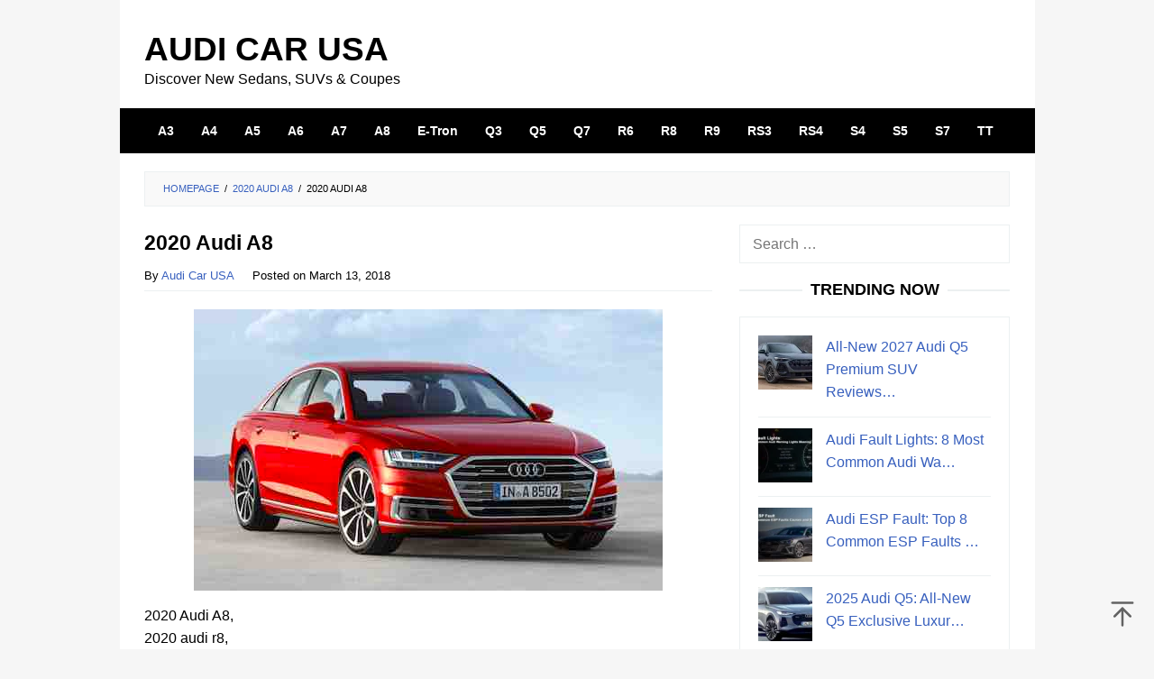

--- FILE ---
content_type: text/html; charset=UTF-8
request_url: https://audicarusa.com/2020-audi-a8/2020-audi-a8/
body_size: 12599
content:
<!DOCTYPE html><html dir="ltr" lang="en-US" prefix="og: https://ogp.me/ns#"><head itemscope="itemscope" itemtype="https://schema.org/WebSite"><meta charset="UTF-8"><meta name="viewport" content="width=device-width, initial-scale=1"><link rel="profile" href="https://gmpg.org/xfn/11"><title>2020 Audi A8 | Audi Car USA</title><meta name="description" content="2020 Audi A8, 2020 audi r8, 2020 audi q3, 2020 audi q7, 2020 audi a4, 2020 audi a3, 2020 audi a6," /><meta name="robots" content="max-image-preview:large" /><meta name="author" content="Audi Car USA"/><meta name="google-site-verification" content="Vxe2iFS-YC9IO4kl8Iq7RxHPGZaQ41Bz6z6DmniBbKc" /><meta name="msvalidate.01" content="B2673F1B22554885A354DA56DE064D69" /><meta name="p:domain_verify" content="97b25708ef3d0a808208cd3aa52da77d" /><link rel="canonical" href="https://audicarusa.com/2020-audi-a8/2020-audi-a8/" /><meta name="generator" content="All in One SEO (AIOSEO) 4.9.2" /><meta property="og:locale" content="en_US" /><meta property="og:site_name" content="Audi Car USA | Discover New Sedans, SUVs &amp; Coupes" /><meta property="og:type" content="article" /><meta property="og:title" content="2020 Audi A8 | Audi Car USA" /><meta property="og:description" content="2020 Audi A8, 2020 audi r8, 2020 audi q3, 2020 audi q7, 2020 audi a4, 2020 audi a3, 2020 audi a6," /><meta property="og:url" content="https://audicarusa.com/2020-audi-a8/2020-audi-a8/" /><meta property="og:image" content="https://audicarusa.com/wp-content/uploads/2021/02/audisocialmediathumb.jpg" /><meta property="og:image:secure_url" content="https://audicarusa.com/wp-content/uploads/2021/02/audisocialmediathumb.jpg" /><meta property="og:image:width" content="1640" /><meta property="og:image:height" content="856" /><meta property="article:published_time" content="2018-03-13T08:37:07+00:00" /><meta property="article:modified_time" content="2018-03-13T08:37:36+00:00" /><meta name="twitter:card" content="summary" /><meta name="twitter:title" content="2020 Audi A8 | Audi Car USA" /><meta name="twitter:description" content="2020 Audi A8, 2020 audi r8, 2020 audi q3, 2020 audi q7, 2020 audi a4, 2020 audi a3, 2020 audi a6," /><meta name="twitter:image" content="https://audicarusa.com/wp-content/uploads/2021/02/audisocialmediathumb.jpg" /> <script type="application/ld+json" class="aioseo-schema">{"@context":"https:\/\/schema.org","@graph":[{"@type":"BreadcrumbList","@id":"https:\/\/audicarusa.com\/2020-audi-a8\/2020-audi-a8\/#breadcrumblist","itemListElement":[{"@type":"ListItem","@id":"https:\/\/audicarusa.com#listItem","position":1,"name":"Home","item":"https:\/\/audicarusa.com","nextItem":{"@type":"ListItem","@id":"https:\/\/audicarusa.com\/2020-audi-a8\/2020-audi-a8\/#listItem","name":"2020 Audi A8"}},{"@type":"ListItem","@id":"https:\/\/audicarusa.com\/2020-audi-a8\/2020-audi-a8\/#listItem","position":2,"name":"2020 Audi A8","previousItem":{"@type":"ListItem","@id":"https:\/\/audicarusa.com#listItem","name":"Home"}}]},{"@type":"ItemPage","@id":"https:\/\/audicarusa.com\/2020-audi-a8\/2020-audi-a8\/#itempage","url":"https:\/\/audicarusa.com\/2020-audi-a8\/2020-audi-a8\/","name":"2020 Audi A8 | Audi Car USA","description":"2020 Audi A8, 2020 audi r8, 2020 audi q3, 2020 audi q7, 2020 audi a4, 2020 audi a3, 2020 audi a6,","inLanguage":"en-US","isPartOf":{"@id":"https:\/\/audicarusa.com\/#website"},"breadcrumb":{"@id":"https:\/\/audicarusa.com\/2020-audi-a8\/2020-audi-a8\/#breadcrumblist"},"author":{"@id":"https:\/\/audicarusa.com\/author\/admin\/#author"},"creator":{"@id":"https:\/\/audicarusa.com\/author\/admin\/#author"},"datePublished":"2018-03-13T08:37:07+07:00","dateModified":"2018-03-13T08:37:36+07:00"},{"@type":"Organization","@id":"https:\/\/audicarusa.com\/#organization","name":"Audi Car USA","description":"Discover New Sedans, SUVs & Coupes","url":"https:\/\/audicarusa.com\/","email":"info@audicarusa.com","telephone":"+12025550153","foundingDate":"2004-11-10","logo":{"@type":"ImageObject","url":"https:\/\/audicarusa.com\/wp-content\/uploads\/2021\/05\/Audi-Logo-112.png","@id":"https:\/\/audicarusa.com\/2020-audi-a8\/2020-audi-a8\/#organizationLogo","width":112,"height":112,"caption":"Audi-Logo-112"},"image":{"@id":"https:\/\/audicarusa.com\/2020-audi-a8\/2020-audi-a8\/#organizationLogo"}},{"@type":"Person","@id":"https:\/\/audicarusa.com\/author\/admin\/#author","url":"https:\/\/audicarusa.com\/author\/admin\/","name":"Audi Car USA"},{"@type":"WebSite","@id":"https:\/\/audicarusa.com\/#website","url":"https:\/\/audicarusa.com\/","name":"Audi Car USA","description":"Discover New Sedans, SUVs & Coupes","inLanguage":"en-US","publisher":{"@id":"https:\/\/audicarusa.com\/#organization"}}]}</script> <link rel="alternate" type="application/rss+xml" title="Audi Car USA &raquo; Feed" href="https://audicarusa.com/feed/" /><link rel="alternate" title="oEmbed (JSON)" type="application/json+oembed" href="https://audicarusa.com/wp-json/oembed/1.0/embed?url=https%3A%2F%2Faudicarusa.com%2F2020-audi-a8%2F2020-audi-a8%2F" /><link rel="alternate" title="oEmbed (XML)" type="text/xml+oembed" href="https://audicarusa.com/wp-json/oembed/1.0/embed?url=https%3A%2F%2Faudicarusa.com%2F2020-audi-a8%2F2020-audi-a8%2F&#038;format=xml" /><style id='wp-img-auto-sizes-contain-inline-css' type='text/css'>img:is([sizes=auto i],[sizes^="auto," i]){contain-intrinsic-size:3000px 1500px}
/*# sourceURL=wp-img-auto-sizes-contain-inline-css */</style><link data-optimized="2" rel="stylesheet" href="https://audicarusa.com/wp-content/litespeed/css/d519f7cdcc3f2ff61f57f2345a619451.css?ver=8427e" /><style id='idblog-core-inline-css' type='text/css'>.gmr-ab-authorname span.uname a{color:#222222 !important;}.gmr-ab-desc {color:#aaaaaa !important;}.gmr-ab-web a{color:#dddddd !important;}
/*# sourceURL=idblog-core-inline-css */</style><style id='superfast-style-inline-css' type='text/css'>body{color:#000000;font-family:"Helvetica Neue",sans-serif;font-weight:400;font-size:16px;}kbd,a.button:hover,button:hover,.button:hover,button.button:hover,input[type="button"]:hover,input[type="reset"]:hover,input[type="submit"]:hover,a.button:focus,button:focus,.button:focus,button.button:focus,input[type="button"]:focus,input[type="reset"]:focus,input[type="submit"]:focus,a.button:active,button:active,.button:active,button.button:active,input[type="button"]:active,input[type="reset"]:active,input[type="submit"]:active,.tagcloud a:hover,.tagcloud a:focus,.tagcloud a:active{background-color:#3860be;}a,a:hover,a:focus,a:active{color:#3860be;}ul.page-numbers li span.page-numbers,ul.page-numbers li a:hover,.page-links a .page-link-number:hover,a.button,button,.button,button.button,input[type="button"],input[type="reset"],input[type="submit"],.tagcloud a,.sticky .gmr-box-content,.gmr-theme div.sharedaddy h3.sd-title:before,.gmr-theme div.idblog-related-post h3.related-title:before,.idblog-social-share h3:before,.bypostauthor > .comment-body{border-color:#3860be;}.site-header{background-size:auto;background-repeat:repeat;background-position:center top;background-attachment:scroll;background-color:#ffffff;}.site-title a{color:#a5291b;}.site-description{color:#999999;}.gmr-logo{margin-top:15px;}.gmr-menuwrap{background-color:#000000;}#gmr-responsive-menu,.gmr-mainmenu #primary-menu > li > a,.gmr-mainmenu #primary-menu > li > button{color:#ffffff;}.gmr-mainmenu #primary-menu > li.menu-border > a span,.gmr-mainmenu #primary-menu > li.page_item_has_children > a:after,.gmr-mainmenu #primary-menu > li.menu-item-has-children > a:after,.gmr-mainmenu #primary-menu .sub-menu > li.page_item_has_children > a:after,.gmr-mainmenu #primary-menu .sub-menu > li.menu-item-has-children > a:after,.gmr-mainmenu #primary-menu .children > li.page_item_has_children > a:after,.gmr-mainmenu #primary-menu .children > li.menu-item-has-children > a:after{border-color:#ffffff;}#gmr-responsive-menu:hover,.gmr-mainmenu #primary-menu > li:hover > a,.gmr-mainmenu #primary-menu > li.current-menu-item > a,.gmr-mainmenu #primary-menu > li.current-menu-ancestor > a,.gmr-mainmenu #primary-menu > li.current_page_item > a,.gmr-mainmenu #primary-menu > li.current_page_ancestor > a,.gmr-mainmenu #primary-menu > li > button:hover{color:#ffffff;}.gmr-mainmenu #primary-menu > li.menu-border:hover > a span,.gmr-mainmenu #primary-menu > li.menu-border.current-menu-item > a span,.gmr-mainmenu #primary-menu > li.menu-border.current-menu-ancestor > a span,.gmr-mainmenu #primary-menu > li.menu-border.current_page_item > a span,.gmr-mainmenu #primary-menu > li.menu-border.current_page_ancestor > a span,.gmr-mainmenu #primary-menu > li.page_item_has_children:hover > a:after,.gmr-mainmenu #primary-menu > li.menu-item-has-children:hover > a:after{border-color:#ffffff;}.gmr-mainmenu #primary-menu > li:hover > a,.gmr-mainmenu #primary-menu > li.current-menu-item > a,.gmr-mainmenu #primary-menu > li.current-menu-ancestor > a,.gmr-mainmenu #primary-menu > li.current_page_item > a,.gmr-mainmenu #primary-menu > li.current_page_ancestor > a{background-color:#707070;}.gmr-secondmenuwrap{background-color:#f6f4f1;}#gmr-secondaryresponsive-menu,.gmr-secondmenu #primary-menu > li > a,.gmr-social-icon ul > li > a{color:#333333;}.gmr-secondmenu #primary-menu > li.menu-border > a span,.gmr-secondmenu #primary-menu > li.page_item_has_children > a:after,.gmr-secondmenu #primary-menu > li.menu-item-has-children > a:after,.gmr-secondmenu #primary-menu .sub-menu > li.page_item_has_children > a:after,.gmr-secondmenu #primary-menu .sub-menu > li.menu-item-has-children > a:after,.gmr-secondmenu #primary-menu .children > li.page_item_has_children > a:after,.gmr-secondmenu #primary-menu .children > li.menu-item-has-children > a:after{border-color:#333333;}#gmr-secondaryresponsive-menu:hover,.gmr-secondmenu #primary-menu > li:hover > a,.gmr-secondmenu #primary-menu .current-menu-item > a,.gmr-secondmenu #primary-menu .current-menu-ancestor > a,.gmr-secondmenu #primary-menu .current_page_item > a,.gmr-secondmenu #primary-menu .current_page_ancestor > a,.gmr-social-icon ul > li > a:hover{color:#a5291b;}.gmr-secondmenu #primary-menu > li.menu-border:hover > a span,.gmr-secondmenu #primary-menu > li.menu-border.current-menu-item > a span,.gmr-secondmenu #primary-menu > li.menu-border.current-menu-ancestor > a span,.gmr-secondmenu #primary-menu > li.menu-border.current_page_item > a span,.gmr-secondmenu #primary-menu > li.menu-border.current_page_ancestor > a span,.gmr-secondmenu #primary-menu > li.page_item_has_children:hover > a:after,.gmr-secondmenu #primary-menu > li.menu-item-has-children:hover > a:after{border-color:#a5291b;}.gmr-content,.top-header{background-color:#fff;}h1,h2,h3,h4,h5,h6,.h1,.h2,.h3,.h4,.h5,.h6,.site-title,#gmr-responsive-menu,#primary-menu > li > a{font-family:"Helvetica Neue",sans-serif;}h1{font-size:23px;}h2{font-size:20px;}h3{font-size:17px;}h4{font-size:17px;}h5{font-size:17px;}h6{font-size:17px;}.widget-footer{background-color:#3d566e;color:#ffffff;}.widget-footer a{color:#ffffff;}.widget-footer a:hover{color:#ffffff;}.site-footer{background-color:#000000;color:#ffffff;}.site-footer a{color:#ffffff;}.site-footer a:hover{color:#222222;}
/*# sourceURL=superfast-style-inline-css */</style><link rel="https://api.w.org/" href="https://audicarusa.com/wp-json/" /><link rel="alternate" title="JSON" type="application/json" href="https://audicarusa.com/wp-json/wp/v2/media/322" /><link rel="EditURI" type="application/rsd+xml" title="RSD" href="https://audicarusa.com/xmlrpc.php?rsd" /><meta name="generator" content="WordPress 6.9" /><link rel='shortlink' href='https://audicarusa.com/?p=322' /><style type="text/css" id="custom-background-css">body.custom-background { background-color: #f6f6f6; }</style><link rel="icon" href="https://audicarusa.com/wp-content/uploads/2022/04/cropped-audicarusalogob-60x60.png" sizes="32x32" /><link rel="icon" href="https://audicarusa.com/wp-content/uploads/2022/04/cropped-audicarusalogob.png" sizes="192x192" /><link rel="apple-touch-icon" href="https://audicarusa.com/wp-content/uploads/2022/04/cropped-audicarusalogob.png" /><meta name="msapplication-TileImage" content="https://audicarusa.com/wp-content/uploads/2022/04/cropped-audicarusalogob.png" /><style type="text/css" id="wp-custom-css">* {
  -webkit-touch-callout: none; /* iOS Safari */
  -webkit-user-select: none; /* Safari */
  -khtml-user-select: none; /* Konqueror HTML */
  -moz-user-select: none; /* Old versions of Firefox */
  -ms-user-select: none; /* Internet Explorer/Edge */
  user-select: none; /* Non-prefixed version, currently supported by Chrome, Opera and Firefox */
}


.site-title a {
    color: #000000;
    font-size: 37px;
    font-weight: bold;
    text-transform: uppercase;
}

.site-description {
    color: #000000;
    font-size: 16px;
}

.gmr-logo img {
  width: 420px;
  height: 60px;
}

.”iklan1+” {
width: 630px;
height: 280px;
background: white;
}

.”iklan2+” {
width: 630px;
height: 280px;
background: white;
}

.”iklan3+” {
width: 300px;
height: 600px;
background: white;
}

.entry-title{text-align:left;}
.gmr-box-content.gmr-single .entry-header{text-align:left;}

.gmr-box-content.gmr-single .entry-header span.byline, .gmr-box-content.gmr-single .entry-header span.posted-on, .gmr-box-content.gmr-single .entry-header span.gmr-view{
	font-size: 13px;
	font-weight: 400;
	color: black;
}

blockquote {
	font-style: normal;
	border-color: #000000;
	font-size: 18px;
	border-left: 10px solid #3860be;
}

.gmr-metacontent {
    font-size: 12px;
    font-weight: 400;
    color: black;
}

.gmr-metacontent a {
    color: black;
}

.entry-footer {
		display:none
    margin-top: 20px;
    font-size: 13px;
    color: black;
    position: relative;
}

.post-navigation .nav-previous span, .post-navigation .nav-next span {
    color: black;
    display: block;
}

.pos-sticky1{
	position: relative !important
}

span.tags-links {
    margin-right: 20px;
		display: none;
}</style><style id='global-styles-inline-css' type='text/css'>:root{--wp--preset--aspect-ratio--square: 1;--wp--preset--aspect-ratio--4-3: 4/3;--wp--preset--aspect-ratio--3-4: 3/4;--wp--preset--aspect-ratio--3-2: 3/2;--wp--preset--aspect-ratio--2-3: 2/3;--wp--preset--aspect-ratio--16-9: 16/9;--wp--preset--aspect-ratio--9-16: 9/16;--wp--preset--color--black: #000000;--wp--preset--color--cyan-bluish-gray: #abb8c3;--wp--preset--color--white: #ffffff;--wp--preset--color--pale-pink: #f78da7;--wp--preset--color--vivid-red: #cf2e2e;--wp--preset--color--luminous-vivid-orange: #ff6900;--wp--preset--color--luminous-vivid-amber: #fcb900;--wp--preset--color--light-green-cyan: #7bdcb5;--wp--preset--color--vivid-green-cyan: #00d084;--wp--preset--color--pale-cyan-blue: #8ed1fc;--wp--preset--color--vivid-cyan-blue: #0693e3;--wp--preset--color--vivid-purple: #9b51e0;--wp--preset--gradient--vivid-cyan-blue-to-vivid-purple: linear-gradient(135deg,rgb(6,147,227) 0%,rgb(155,81,224) 100%);--wp--preset--gradient--light-green-cyan-to-vivid-green-cyan: linear-gradient(135deg,rgb(122,220,180) 0%,rgb(0,208,130) 100%);--wp--preset--gradient--luminous-vivid-amber-to-luminous-vivid-orange: linear-gradient(135deg,rgb(252,185,0) 0%,rgb(255,105,0) 100%);--wp--preset--gradient--luminous-vivid-orange-to-vivid-red: linear-gradient(135deg,rgb(255,105,0) 0%,rgb(207,46,46) 100%);--wp--preset--gradient--very-light-gray-to-cyan-bluish-gray: linear-gradient(135deg,rgb(238,238,238) 0%,rgb(169,184,195) 100%);--wp--preset--gradient--cool-to-warm-spectrum: linear-gradient(135deg,rgb(74,234,220) 0%,rgb(151,120,209) 20%,rgb(207,42,186) 40%,rgb(238,44,130) 60%,rgb(251,105,98) 80%,rgb(254,248,76) 100%);--wp--preset--gradient--blush-light-purple: linear-gradient(135deg,rgb(255,206,236) 0%,rgb(152,150,240) 100%);--wp--preset--gradient--blush-bordeaux: linear-gradient(135deg,rgb(254,205,165) 0%,rgb(254,45,45) 50%,rgb(107,0,62) 100%);--wp--preset--gradient--luminous-dusk: linear-gradient(135deg,rgb(255,203,112) 0%,rgb(199,81,192) 50%,rgb(65,88,208) 100%);--wp--preset--gradient--pale-ocean: linear-gradient(135deg,rgb(255,245,203) 0%,rgb(182,227,212) 50%,rgb(51,167,181) 100%);--wp--preset--gradient--electric-grass: linear-gradient(135deg,rgb(202,248,128) 0%,rgb(113,206,126) 100%);--wp--preset--gradient--midnight: linear-gradient(135deg,rgb(2,3,129) 0%,rgb(40,116,252) 100%);--wp--preset--font-size--small: 13px;--wp--preset--font-size--medium: 20px;--wp--preset--font-size--large: 36px;--wp--preset--font-size--x-large: 42px;--wp--preset--spacing--20: 0.44rem;--wp--preset--spacing--30: 0.67rem;--wp--preset--spacing--40: 1rem;--wp--preset--spacing--50: 1.5rem;--wp--preset--spacing--60: 2.25rem;--wp--preset--spacing--70: 3.38rem;--wp--preset--spacing--80: 5.06rem;--wp--preset--shadow--natural: 6px 6px 9px rgba(0, 0, 0, 0.2);--wp--preset--shadow--deep: 12px 12px 50px rgba(0, 0, 0, 0.4);--wp--preset--shadow--sharp: 6px 6px 0px rgba(0, 0, 0, 0.2);--wp--preset--shadow--outlined: 6px 6px 0px -3px rgb(255, 255, 255), 6px 6px rgb(0, 0, 0);--wp--preset--shadow--crisp: 6px 6px 0px rgb(0, 0, 0);}:where(.is-layout-flex){gap: 0.5em;}:where(.is-layout-grid){gap: 0.5em;}body .is-layout-flex{display: flex;}.is-layout-flex{flex-wrap: wrap;align-items: center;}.is-layout-flex > :is(*, div){margin: 0;}body .is-layout-grid{display: grid;}.is-layout-grid > :is(*, div){margin: 0;}:where(.wp-block-columns.is-layout-flex){gap: 2em;}:where(.wp-block-columns.is-layout-grid){gap: 2em;}:where(.wp-block-post-template.is-layout-flex){gap: 1.25em;}:where(.wp-block-post-template.is-layout-grid){gap: 1.25em;}.has-black-color{color: var(--wp--preset--color--black) !important;}.has-cyan-bluish-gray-color{color: var(--wp--preset--color--cyan-bluish-gray) !important;}.has-white-color{color: var(--wp--preset--color--white) !important;}.has-pale-pink-color{color: var(--wp--preset--color--pale-pink) !important;}.has-vivid-red-color{color: var(--wp--preset--color--vivid-red) !important;}.has-luminous-vivid-orange-color{color: var(--wp--preset--color--luminous-vivid-orange) !important;}.has-luminous-vivid-amber-color{color: var(--wp--preset--color--luminous-vivid-amber) !important;}.has-light-green-cyan-color{color: var(--wp--preset--color--light-green-cyan) !important;}.has-vivid-green-cyan-color{color: var(--wp--preset--color--vivid-green-cyan) !important;}.has-pale-cyan-blue-color{color: var(--wp--preset--color--pale-cyan-blue) !important;}.has-vivid-cyan-blue-color{color: var(--wp--preset--color--vivid-cyan-blue) !important;}.has-vivid-purple-color{color: var(--wp--preset--color--vivid-purple) !important;}.has-black-background-color{background-color: var(--wp--preset--color--black) !important;}.has-cyan-bluish-gray-background-color{background-color: var(--wp--preset--color--cyan-bluish-gray) !important;}.has-white-background-color{background-color: var(--wp--preset--color--white) !important;}.has-pale-pink-background-color{background-color: var(--wp--preset--color--pale-pink) !important;}.has-vivid-red-background-color{background-color: var(--wp--preset--color--vivid-red) !important;}.has-luminous-vivid-orange-background-color{background-color: var(--wp--preset--color--luminous-vivid-orange) !important;}.has-luminous-vivid-amber-background-color{background-color: var(--wp--preset--color--luminous-vivid-amber) !important;}.has-light-green-cyan-background-color{background-color: var(--wp--preset--color--light-green-cyan) !important;}.has-vivid-green-cyan-background-color{background-color: var(--wp--preset--color--vivid-green-cyan) !important;}.has-pale-cyan-blue-background-color{background-color: var(--wp--preset--color--pale-cyan-blue) !important;}.has-vivid-cyan-blue-background-color{background-color: var(--wp--preset--color--vivid-cyan-blue) !important;}.has-vivid-purple-background-color{background-color: var(--wp--preset--color--vivid-purple) !important;}.has-black-border-color{border-color: var(--wp--preset--color--black) !important;}.has-cyan-bluish-gray-border-color{border-color: var(--wp--preset--color--cyan-bluish-gray) !important;}.has-white-border-color{border-color: var(--wp--preset--color--white) !important;}.has-pale-pink-border-color{border-color: var(--wp--preset--color--pale-pink) !important;}.has-vivid-red-border-color{border-color: var(--wp--preset--color--vivid-red) !important;}.has-luminous-vivid-orange-border-color{border-color: var(--wp--preset--color--luminous-vivid-orange) !important;}.has-luminous-vivid-amber-border-color{border-color: var(--wp--preset--color--luminous-vivid-amber) !important;}.has-light-green-cyan-border-color{border-color: var(--wp--preset--color--light-green-cyan) !important;}.has-vivid-green-cyan-border-color{border-color: var(--wp--preset--color--vivid-green-cyan) !important;}.has-pale-cyan-blue-border-color{border-color: var(--wp--preset--color--pale-cyan-blue) !important;}.has-vivid-cyan-blue-border-color{border-color: var(--wp--preset--color--vivid-cyan-blue) !important;}.has-vivid-purple-border-color{border-color: var(--wp--preset--color--vivid-purple) !important;}.has-vivid-cyan-blue-to-vivid-purple-gradient-background{background: var(--wp--preset--gradient--vivid-cyan-blue-to-vivid-purple) !important;}.has-light-green-cyan-to-vivid-green-cyan-gradient-background{background: var(--wp--preset--gradient--light-green-cyan-to-vivid-green-cyan) !important;}.has-luminous-vivid-amber-to-luminous-vivid-orange-gradient-background{background: var(--wp--preset--gradient--luminous-vivid-amber-to-luminous-vivid-orange) !important;}.has-luminous-vivid-orange-to-vivid-red-gradient-background{background: var(--wp--preset--gradient--luminous-vivid-orange-to-vivid-red) !important;}.has-very-light-gray-to-cyan-bluish-gray-gradient-background{background: var(--wp--preset--gradient--very-light-gray-to-cyan-bluish-gray) !important;}.has-cool-to-warm-spectrum-gradient-background{background: var(--wp--preset--gradient--cool-to-warm-spectrum) !important;}.has-blush-light-purple-gradient-background{background: var(--wp--preset--gradient--blush-light-purple) !important;}.has-blush-bordeaux-gradient-background{background: var(--wp--preset--gradient--blush-bordeaux) !important;}.has-luminous-dusk-gradient-background{background: var(--wp--preset--gradient--luminous-dusk) !important;}.has-pale-ocean-gradient-background{background: var(--wp--preset--gradient--pale-ocean) !important;}.has-electric-grass-gradient-background{background: var(--wp--preset--gradient--electric-grass) !important;}.has-midnight-gradient-background{background: var(--wp--preset--gradient--midnight) !important;}.has-small-font-size{font-size: var(--wp--preset--font-size--small) !important;}.has-medium-font-size{font-size: var(--wp--preset--font-size--medium) !important;}.has-large-font-size{font-size: var(--wp--preset--font-size--large) !important;}.has-x-large-font-size{font-size: var(--wp--preset--font-size--x-large) !important;}
/*# sourceURL=global-styles-inline-css */</style></head><body data-rsssl=1 class="attachment wp-singular attachment-template-default single single-attachment postid-322 attachmentid-322 attachment-jpeg custom-background wp-theme-superfast sp-easy-accordion-enabled gmr-theme idtheme kentooz gmr-no-sticky gmr-box-layout" itemscope="itemscope" itemtype="https://schema.org/WebPage"><div class="site inner-wrap" id="site-container"><a class="skip-link screen-reader-text" href="#main">Skip to content</a><header id="masthead" class="site-header" role="banner" itemscope="itemscope" itemtype="https://schema.org/WPHeader"><div class="container"><div class="clearfix gmr-headwrapper"><div class="gmr-logomobile"><div class="gmr-logo"><div class="site-title" itemprop="headline"><a href="https://audicarusa.com/" itemprop="url" title="Audi Car USA">Audi Car USA</a></div><span class="site-description" itemprop="description">Discover New Sedans, SUVs &amp; Coupes</span></div></div></div></div></header><div class="top-header pos-stickymenu"><div class="gmr-menuwrap clearfix"><div class="container"><div class="close-topnavmenu-wrap"><a id="close-topnavmenu-button" rel="nofollow" href="#"><svg xmlns="http://www.w3.org/2000/svg" xmlns:xlink="http://www.w3.org/1999/xlink" aria-hidden="true" role="img" width="1em" height="1em" preserveAspectRatio="xMidYMid meet" viewBox="0 0 32 32"><path d="M16 2C8.2 2 2 8.2 2 16s6.2 14 14 14s14-6.2 14-14S23.8 2 16 2zm0 26C9.4 28 4 22.6 4 16S9.4 4 16 4s12 5.4 12 12s-5.4 12-12 12z" fill="currentColor"/><path d="M21.4 23L16 17.6L10.6 23L9 21.4l5.4-5.4L9 10.6L10.6 9l5.4 5.4L21.4 9l1.6 1.6l-5.4 5.4l5.4 5.4z" fill="currentColor"/></svg></a></div>
<a id="gmr-responsive-menu" href="#menus" rel="nofollow">
<svg xmlns="http://www.w3.org/2000/svg" xmlns:xlink="http://www.w3.org/1999/xlink" aria-hidden="true" role="img" width="1em" height="1em" preserveAspectRatio="xMidYMid meet" viewBox="0 0 24 24"><path d="M3 18h18v-2H3v2zm0-5h18v-2H3v2zm0-7v2h18V6H3z" fill="currentColor"/></svg>MENU						</a><nav id="site-navigation" class="gmr-mainmenu" role="navigation" itemscope="itemscope" itemtype="https://schema.org/SiteNavigationElement"><ul id="primary-menu" class="menu"><li id="menu-item-1440" class="menu-item menu-item-type-taxonomy menu-item-object-category menu-item-1440"><a href="https://audicarusa.com/category/a3/" itemprop="url"><span itemprop="name">A3</span></a></li><li id="menu-item-1441" class="menu-item menu-item-type-taxonomy menu-item-object-category menu-item-1441"><a href="https://audicarusa.com/category/a4/" itemprop="url"><span itemprop="name">A4</span></a></li><li id="menu-item-1442" class="menu-item menu-item-type-taxonomy menu-item-object-category menu-item-1442"><a href="https://audicarusa.com/category/a5/" itemprop="url"><span itemprop="name">A5</span></a></li><li id="menu-item-1443" class="menu-item menu-item-type-taxonomy menu-item-object-category menu-item-1443"><a href="https://audicarusa.com/category/a6/" itemprop="url"><span itemprop="name">A6</span></a></li><li id="menu-item-421" class="menu-item menu-item-type-taxonomy menu-item-object-category menu-item-421"><a href="https://audicarusa.com/category/a7/" itemprop="url"><span itemprop="name">A7</span></a></li><li id="menu-item-55" class="menu-item menu-item-type-taxonomy menu-item-object-category menu-item-55"><a href="https://audicarusa.com/category/a8/" itemprop="url"><span itemprop="name">A8</span></a></li><li id="menu-item-1437" class="menu-item menu-item-type-taxonomy menu-item-object-category menu-item-1437"><a href="https://audicarusa.com/category/e-tron/" itemprop="url"><span itemprop="name">E-Tron</span></a></li><li id="menu-item-1438" class="menu-item menu-item-type-taxonomy menu-item-object-category menu-item-1438"><a href="https://audicarusa.com/category/q3/" itemprop="url"><span itemprop="name">Q3</span></a></li><li id="menu-item-422" class="menu-item menu-item-type-taxonomy menu-item-object-category menu-item-422"><a href="https://audicarusa.com/category/q5/" itemprop="url"><span itemprop="name">Q5</span></a></li><li id="menu-item-1444" class="menu-item menu-item-type-taxonomy menu-item-object-category menu-item-1444"><a href="https://audicarusa.com/category/q7/" itemprop="url"><span itemprop="name">Q7</span></a></li><li id="menu-item-1445" class="menu-item menu-item-type-taxonomy menu-item-object-category menu-item-1445"><a href="https://audicarusa.com/category/r6/" itemprop="url"><span itemprop="name">R6</span></a></li><li id="menu-item-1446" class="menu-item menu-item-type-taxonomy menu-item-object-category menu-item-1446"><a href="https://audicarusa.com/category/r8/" itemprop="url"><span itemprop="name">R8</span></a></li><li id="menu-item-1447" class="menu-item menu-item-type-taxonomy menu-item-object-category menu-item-1447"><a href="https://audicarusa.com/category/r9/" itemprop="url"><span itemprop="name">R9</span></a></li><li id="menu-item-1436" class="menu-item menu-item-type-taxonomy menu-item-object-category menu-item-1436"><a href="https://audicarusa.com/category/rs3/" itemprop="url"><span itemprop="name">RS3</span></a></li><li id="menu-item-425" class="menu-item menu-item-type-taxonomy menu-item-object-category menu-item-425"><a href="https://audicarusa.com/category/rs4/" itemprop="url"><span itemprop="name">RS4</span></a></li><li id="menu-item-427" class="menu-item menu-item-type-taxonomy menu-item-object-category menu-item-427"><a href="https://audicarusa.com/category/s4/" itemprop="url"><span itemprop="name">S4</span></a></li><li id="menu-item-420" class="menu-item menu-item-type-taxonomy menu-item-object-category menu-item-420"><a href="https://audicarusa.com/category/s5/" itemprop="url"><span itemprop="name">S5</span></a></li><li id="menu-item-424" class="menu-item menu-item-type-taxonomy menu-item-object-category menu-item-424"><a href="https://audicarusa.com/category/s7/" itemprop="url"><span itemprop="name">S7</span></a></li><li id="menu-item-426" class="menu-item menu-item-type-taxonomy menu-item-object-category menu-item-426"><a href="https://audicarusa.com/category/tt/" itemprop="url"><span itemprop="name">TT</span></a></li></ul></nav></div></div></div><div id="content" class="gmr-content"><div class="container"><div class="row"><div class="col-md-12"><div class="breadcrumbs" itemscope itemtype="https://schema.org/BreadcrumbList">
<span class="first-cl" itemprop="itemListElement" itemscope itemtype="https://schema.org/ListItem">
<a itemscope itemtype="https://schema.org/WebPage" itemprop="item" itemid="https://audicarusa.com/" href="https://audicarusa.com/"><span itemprop="name">Homepage</span></a>
<span itemprop="position" content="1"></span>
</span>
<span class="separator">/</span>
<span class="0-cl" itemprop="itemListElement" itemscope itemtype="https://schema.org/ListItem">
<a itemscope itemtype="https://schema.org/WebPage" itemprop="item" itemid="https://audicarusa.com/2020-audi-a8/" href="https://audicarusa.com/2020-audi-a8/"><span itemprop="name">2020 Audi A8</span></a>
<span itemprop="position" content="2"></span>
</span>
<span class="separator">/</span>
<span class="last-cl" itemscope itemtype="https://schema.org/ListItem">
<span itemprop="name">2020 Audi A8</span>
<span itemprop="position" content="3"></span>
</span></div></div><div id="primary" class="content-area col-md-8"><main id="main" class="site-main" role="main"><div class='code-block code-block-1' style='margin: 8px 0; clear: both;'><div class=”iklan1”> <script type="litespeed/javascript" data-src="https://pagead2.googlesyndication.com/pagead/js/adsbygoogle.js?client=ca-pub-1238914303956636"
     crossorigin="anonymous"></script> 
<ins class="adsbygoogle"
style="display:block"
data-ad-client="ca-pub-1238914303956636"
data-ad-slot="9159809807"
data-ad-format="auto"
data-full-width-responsive="true"></ins> <script type="litespeed/javascript">(adsbygoogle=window.adsbygoogle||[]).push({})</script> </div></div><article id="post-322" class="post-322 attachment type-attachment status-inherit hentry" itemscope="itemscope" itemtype="https://schema.org/CreativeWork"><div class="gmr-box-content gmr-single"><header class="entry-header"><h1 class="entry-title" itemprop="headline">2020 Audi A8</h1>			<span class="byline"> By <span class="entry-author vcard" itemprop="author" itemscope="itemscope" itemtype="https://schema.org/person"><a class="url fn n" href="https://audicarusa.com/author/admin/" title="Permalink to: Audi Car USA" itemprop="url"><span itemprop="name">Audi Car USA</span></a></span></span><span class="posted-on">Posted on <time class="entry-date published" itemprop="datePublished" datetime="2018-03-13T08:37:07+07:00">March 13, 2018</time><time class="updated" datetime="2018-03-13T08:37:36+07:00">March 13, 2018</time></span></header><div class="entry-content entry-content-single" itemprop="text"><p class="img-center"><a href='https://audicarusa.com/wp-content/uploads/2018/03/2020-Audi-A8.jpg'><img data-lazyloaded="1" src="[data-uri]" fetchpriority="high" decoding="async" width="520" height="312" data-src="https://audicarusa.com/wp-content/uploads/2018/03/2020-Audi-A8.jpg" class="attachment-full size-full" alt="2020 Audi A8, 2020 audi r8, 2020 audi q3, 2020 audi q7, 2020 audi a4, 2020 audi a3, 2020 audi a6," title="2020 Audi A8" /></a></p><p>2020 Audi A8,<br />
2020 audi r8,<br />
2020 audi q3,<br />
2020 audi q7,<br />
2020 audi a4,<br />
2020 audi a3,<br />
2020 audi a6,</p></div><footer class="entry-footer"><nav class="navigation post-navigation" role="navigation"><h2 class="screen-reader-text">Post navigation</h2><div class="nav-links"><a href='https://audicarusa.com/2020-audi-a8/2020-audi-a8-2/'><div class="nav-next"><span>Next Image</span></div></a></div></nav></footer></div></article></main></div><aside id="secondary" class="widget-area col-md-4 pos-sticky" role="complementary" ><div id="search-2" class="widget widget_search"><form role="search" method="get" class="search-form" action="https://audicarusa.com/">
<label>
<span class="screen-reader-text">Search for:</span>
<input type="search" class="search-field" placeholder="Search &hellip;" value="" name="s" />
</label>
<input type="submit" class="search-submit" value="Search" /></form></div><div id="idblog-rp-2" class="widget idblog-form"><h3 class="widget-title">TRENDING NOW</h3><div class="idblog-rp-widget"><div class="idblog-rp"><ul><li id="listpost"><div class="idblog-rp-link clearfix">
<a href="https://audicarusa.com/2027-audi-q5/" itemprop="url" title="Permalink to: All-New 2027 Audi Q5 Premium SUV Reviews and Price">
<img data-lazyloaded="1" src="[data-uri]" width="60" height="60" data-src="https://audicarusa.com/wp-content/uploads/2025/12/2027-Audi-Q5-3-60x60.webp" class="attachment-thumbnail size-thumbnail wp-post-image" alt="2027 Audi Q5" itemprop="image" decoding="async" loading="lazy" title="2027 Audi Q5 3" />
<span class="idblog-rp-title">
All-New 2027 Audi Q5 Premium SUV Reviews&hellip;									</span>
</a></div></li><li id="listpost"><div class="idblog-rp-link clearfix">
<a href="https://audicarusa.com/audi-fault-lights/" itemprop="url" title="Permalink to: Audi Fault Lights: 8 Most Common Audi Warning Lights Meaning Explained">
<img data-lazyloaded="1" src="[data-uri]" width="60" height="60" data-src="https://audicarusa.com/wp-content/uploads/2024/12/Audi-Fault-Lights-8-Most-Common-Audi-Warning-Lights-Meaning-Explained-60x60.webp" class="attachment-thumbnail size-thumbnail wp-post-image" alt="Audi Fault Lights: 8 Most Common Audi Warning Lights Meaning Explained" itemprop="image" decoding="async" loading="lazy" title="Audi Fault Lights- 8 Most Common Audi Warning Lights Meaning Explained" />
<span class="idblog-rp-title">
Audi Fault Lights: 8 Most Common Audi Wa&hellip;									</span>
</a></div></li><li id="listpost"><div class="idblog-rp-link clearfix">
<a href="https://audicarusa.com/audi-esp-fault/" itemprop="url" title="Permalink to: Audi ESP Fault: Top 8 Common ESP Faults Causes and Solutions">
<img data-lazyloaded="1" src="[data-uri]" width="60" height="60" data-src="https://audicarusa.com/wp-content/uploads/2024/12/Audi-ESP-Fault-Top-8-Common-ESP-Faults-Causes-and-Solutions-3-60x60.webp" class="attachment-thumbnail size-thumbnail wp-post-image" alt="Audi ESP Fault - Top 8 Common ESP Faults Causes and Solutions 3" itemprop="image" decoding="async" loading="lazy" title="Audi ESP Fault - Top 8 Common ESP Faults Causes and Solutions 3" />
<span class="idblog-rp-title">
Audi ESP Fault: Top 8 Common ESP Faults &hellip;									</span>
</a></div></li><li id="listpost"><div class="idblog-rp-link clearfix">
<a href="https://audicarusa.com/2025-audi-q5/" itemprop="url" title="Permalink to: 2025 Audi Q5: All-New Q5 Exclusive Luxury SUV Reviews">
<img data-lazyloaded="1" src="[data-uri]" width="60" height="60" data-src="https://audicarusa.com/wp-content/uploads/2023/11/2025-Audi-Q5-60x60.webp" class="attachment-thumbnail size-thumbnail wp-post-image" alt="2025 Audi Q5" itemprop="image" decoding="async" loading="lazy" title="2025 Audi Q5" />
<span class="idblog-rp-title">
2025 Audi Q5: All-New Q5 Exclusive Luxur&hellip;									</span>
</a></div></li><li id="listpost"><div class="idblog-rp-link clearfix">
<a href="https://audicarusa.com/2025-audi-q7/" itemprop="url" title="Permalink to: 2025 Audi Q7: New Q7 Popular Mid-Size SUV Reviews">
<img data-lazyloaded="1" src="[data-uri]" width="60" height="60" data-src="https://audicarusa.com/wp-content/uploads/2023/11/2025-Audi-Q7-3-60x60.webp" class="attachment-thumbnail size-thumbnail wp-post-image" alt="2025 Audi Q7" itemprop="image" decoding="async" loading="lazy" title="Introducing New 2025 Audi Q7 Review and Price" />
<span class="idblog-rp-title">
2025 Audi Q7: New Q7 Popular Mid-Size SU&hellip;									</span>
</a></div></li></ul></div></div></div></aside></div></div><div id="stop-container"></div></div></div><div id="footer-container"><div class="gmr-bgstripes">
<span class="gmr-bgstripe gmr-color1"></span><span class="gmr-bgstripe gmr-color2"></span>
<span class="gmr-bgstripe gmr-color3"></span><span class="gmr-bgstripe gmr-color4"></span>
<span class="gmr-bgstripe gmr-color5"></span><span class="gmr-bgstripe gmr-color6"></span>
<span class="gmr-bgstripe gmr-color7"></span><span class="gmr-bgstripe gmr-color8"></span>
<span class="gmr-bgstripe gmr-color9"></span><span class="gmr-bgstripe gmr-color10"></span>
<span class="gmr-bgstripe gmr-color11"></span><span class="gmr-bgstripe gmr-color12"></span>
<span class="gmr-bgstripe gmr-color13"></span><span class="gmr-bgstripe gmr-color14"></span>
<span class="gmr-bgstripe gmr-color15"></span><span class="gmr-bgstripe gmr-color16"></span>
<span class="gmr-bgstripe gmr-color17"></span><span class="gmr-bgstripe gmr-color18"></span>
<span class="gmr-bgstripe gmr-color19"></span><span class="gmr-bgstripe gmr-color20"></span></div><footer id="colophon" class="site-footer" role="contentinfo" ><div class="container"><div class="site-info">
Copyright © 2025 <a href="https://audicarusa.com/">Audi Car USA</a>| <a href="https://audicarusa.com/about/"> About |</a><a href="https://audicarusa.com/contact-us/"> Contact us |</a><a href="https://audicarusa.com/privacy-policy/"> Privacy Policy |</a><a href="https://audicarusa.com/earnings-disclaimer/"> Earnings Disclaimer </a></div></div></footer></div><div class="gmr-ontop gmr-hide"><svg xmlns="http://www.w3.org/2000/svg" xmlns:xlink="http://www.w3.org/1999/xlink" aria-hidden="true" role="img" width="1em" height="1em" preserveAspectRatio="xMidYMid meet" viewBox="0 0 24 24"><g fill="none"><path d="M12 22V7" stroke="currentColor" stroke-width="2" stroke-linecap="round" stroke-linejoin="round"/><path d="M5 14l7-7l7 7" stroke="currentColor" stroke-width="2" stroke-linecap="round" stroke-linejoin="round"/><path d="M3 2h18" stroke="currentColor" stroke-width="2" stroke-linecap="round" stroke-linejoin="round"/></g></svg></div> <script type="speculationrules">{"prefetch":[{"source":"document","where":{"and":[{"href_matches":"/*"},{"not":{"href_matches":["/wp-*.php","/wp-admin/*","/wp-content/uploads/*","/wp-content/*","/wp-content/plugins/*","/wp-content/themes/superfast/*","/*\\?(.+)"]}},{"not":{"selector_matches":"a[rel~=\"nofollow\"]"}},{"not":{"selector_matches":".no-prefetch, .no-prefetch a"}}]},"eagerness":"conservative"}]}</script> <script type="module"  src="https://audicarusa.com/wp-content/plugins/all-in-one-seo-pack/dist/Lite/assets/table-of-contents.95d0dfce.js" id="aioseo/js/src/vue/standalone/blocks/table-of-contents/frontend.js-js"></script> <script data-no-optimize="1">window.lazyLoadOptions=Object.assign({},{threshold:300},window.lazyLoadOptions||{});!function(t,e){"object"==typeof exports&&"undefined"!=typeof module?module.exports=e():"function"==typeof define&&define.amd?define(e):(t="undefined"!=typeof globalThis?globalThis:t||self).LazyLoad=e()}(this,function(){"use strict";function e(){return(e=Object.assign||function(t){for(var e=1;e<arguments.length;e++){var n,a=arguments[e];for(n in a)Object.prototype.hasOwnProperty.call(a,n)&&(t[n]=a[n])}return t}).apply(this,arguments)}function o(t){return e({},at,t)}function l(t,e){return t.getAttribute(gt+e)}function c(t){return l(t,vt)}function s(t,e){return function(t,e,n){e=gt+e;null!==n?t.setAttribute(e,n):t.removeAttribute(e)}(t,vt,e)}function i(t){return s(t,null),0}function r(t){return null===c(t)}function u(t){return c(t)===_t}function d(t,e,n,a){t&&(void 0===a?void 0===n?t(e):t(e,n):t(e,n,a))}function f(t,e){et?t.classList.add(e):t.className+=(t.className?" ":"")+e}function _(t,e){et?t.classList.remove(e):t.className=t.className.replace(new RegExp("(^|\\s+)"+e+"(\\s+|$)")," ").replace(/^\s+/,"").replace(/\s+$/,"")}function g(t){return t.llTempImage}function v(t,e){!e||(e=e._observer)&&e.unobserve(t)}function b(t,e){t&&(t.loadingCount+=e)}function p(t,e){t&&(t.toLoadCount=e)}function n(t){for(var e,n=[],a=0;e=t.children[a];a+=1)"SOURCE"===e.tagName&&n.push(e);return n}function h(t,e){(t=t.parentNode)&&"PICTURE"===t.tagName&&n(t).forEach(e)}function a(t,e){n(t).forEach(e)}function m(t){return!!t[lt]}function E(t){return t[lt]}function I(t){return delete t[lt]}function y(e,t){var n;m(e)||(n={},t.forEach(function(t){n[t]=e.getAttribute(t)}),e[lt]=n)}function L(a,t){var o;m(a)&&(o=E(a),t.forEach(function(t){var e,n;e=a,(t=o[n=t])?e.setAttribute(n,t):e.removeAttribute(n)}))}function k(t,e,n){f(t,e.class_loading),s(t,st),n&&(b(n,1),d(e.callback_loading,t,n))}function A(t,e,n){n&&t.setAttribute(e,n)}function O(t,e){A(t,rt,l(t,e.data_sizes)),A(t,it,l(t,e.data_srcset)),A(t,ot,l(t,e.data_src))}function w(t,e,n){var a=l(t,e.data_bg_multi),o=l(t,e.data_bg_multi_hidpi);(a=nt&&o?o:a)&&(t.style.backgroundImage=a,n=n,f(t=t,(e=e).class_applied),s(t,dt),n&&(e.unobserve_completed&&v(t,e),d(e.callback_applied,t,n)))}function x(t,e){!e||0<e.loadingCount||0<e.toLoadCount||d(t.callback_finish,e)}function M(t,e,n){t.addEventListener(e,n),t.llEvLisnrs[e]=n}function N(t){return!!t.llEvLisnrs}function z(t){if(N(t)){var e,n,a=t.llEvLisnrs;for(e in a){var o=a[e];n=e,o=o,t.removeEventListener(n,o)}delete t.llEvLisnrs}}function C(t,e,n){var a;delete t.llTempImage,b(n,-1),(a=n)&&--a.toLoadCount,_(t,e.class_loading),e.unobserve_completed&&v(t,n)}function R(i,r,c){var l=g(i)||i;N(l)||function(t,e,n){N(t)||(t.llEvLisnrs={});var a="VIDEO"===t.tagName?"loadeddata":"load";M(t,a,e),M(t,"error",n)}(l,function(t){var e,n,a,o;n=r,a=c,o=u(e=i),C(e,n,a),f(e,n.class_loaded),s(e,ut),d(n.callback_loaded,e,a),o||x(n,a),z(l)},function(t){var e,n,a,o;n=r,a=c,o=u(e=i),C(e,n,a),f(e,n.class_error),s(e,ft),d(n.callback_error,e,a),o||x(n,a),z(l)})}function T(t,e,n){var a,o,i,r,c;t.llTempImage=document.createElement("IMG"),R(t,e,n),m(c=t)||(c[lt]={backgroundImage:c.style.backgroundImage}),i=n,r=l(a=t,(o=e).data_bg),c=l(a,o.data_bg_hidpi),(r=nt&&c?c:r)&&(a.style.backgroundImage='url("'.concat(r,'")'),g(a).setAttribute(ot,r),k(a,o,i)),w(t,e,n)}function G(t,e,n){var a;R(t,e,n),a=e,e=n,(t=Et[(n=t).tagName])&&(t(n,a),k(n,a,e))}function D(t,e,n){var a;a=t,(-1<It.indexOf(a.tagName)?G:T)(t,e,n)}function S(t,e,n){var a;t.setAttribute("loading","lazy"),R(t,e,n),a=e,(e=Et[(n=t).tagName])&&e(n,a),s(t,_t)}function V(t){t.removeAttribute(ot),t.removeAttribute(it),t.removeAttribute(rt)}function j(t){h(t,function(t){L(t,mt)}),L(t,mt)}function F(t){var e;(e=yt[t.tagName])?e(t):m(e=t)&&(t=E(e),e.style.backgroundImage=t.backgroundImage)}function P(t,e){var n;F(t),n=e,r(e=t)||u(e)||(_(e,n.class_entered),_(e,n.class_exited),_(e,n.class_applied),_(e,n.class_loading),_(e,n.class_loaded),_(e,n.class_error)),i(t),I(t)}function U(t,e,n,a){var o;n.cancel_on_exit&&(c(t)!==st||"IMG"===t.tagName&&(z(t),h(o=t,function(t){V(t)}),V(o),j(t),_(t,n.class_loading),b(a,-1),i(t),d(n.callback_cancel,t,e,a)))}function $(t,e,n,a){var o,i,r=(i=t,0<=bt.indexOf(c(i)));s(t,"entered"),f(t,n.class_entered),_(t,n.class_exited),o=t,i=a,n.unobserve_entered&&v(o,i),d(n.callback_enter,t,e,a),r||D(t,n,a)}function q(t){return t.use_native&&"loading"in HTMLImageElement.prototype}function H(t,o,i){t.forEach(function(t){return(a=t).isIntersecting||0<a.intersectionRatio?$(t.target,t,o,i):(e=t.target,n=t,a=o,t=i,void(r(e)||(f(e,a.class_exited),U(e,n,a,t),d(a.callback_exit,e,n,t))));var e,n,a})}function B(e,n){var t;tt&&!q(e)&&(n._observer=new IntersectionObserver(function(t){H(t,e,n)},{root:(t=e).container===document?null:t.container,rootMargin:t.thresholds||t.threshold+"px"}))}function J(t){return Array.prototype.slice.call(t)}function K(t){return t.container.querySelectorAll(t.elements_selector)}function Q(t){return c(t)===ft}function W(t,e){return e=t||K(e),J(e).filter(r)}function X(e,t){var n;(n=K(e),J(n).filter(Q)).forEach(function(t){_(t,e.class_error),i(t)}),t.update()}function t(t,e){var n,a,t=o(t);this._settings=t,this.loadingCount=0,B(t,this),n=t,a=this,Y&&window.addEventListener("online",function(){X(n,a)}),this.update(e)}var Y="undefined"!=typeof window,Z=Y&&!("onscroll"in window)||"undefined"!=typeof navigator&&/(gle|ing|ro)bot|crawl|spider/i.test(navigator.userAgent),tt=Y&&"IntersectionObserver"in window,et=Y&&"classList"in document.createElement("p"),nt=Y&&1<window.devicePixelRatio,at={elements_selector:".lazy",container:Z||Y?document:null,threshold:300,thresholds:null,data_src:"src",data_srcset:"srcset",data_sizes:"sizes",data_bg:"bg",data_bg_hidpi:"bg-hidpi",data_bg_multi:"bg-multi",data_bg_multi_hidpi:"bg-multi-hidpi",data_poster:"poster",class_applied:"applied",class_loading:"litespeed-loading",class_loaded:"litespeed-loaded",class_error:"error",class_entered:"entered",class_exited:"exited",unobserve_completed:!0,unobserve_entered:!1,cancel_on_exit:!0,callback_enter:null,callback_exit:null,callback_applied:null,callback_loading:null,callback_loaded:null,callback_error:null,callback_finish:null,callback_cancel:null,use_native:!1},ot="src",it="srcset",rt="sizes",ct="poster",lt="llOriginalAttrs",st="loading",ut="loaded",dt="applied",ft="error",_t="native",gt="data-",vt="ll-status",bt=[st,ut,dt,ft],pt=[ot],ht=[ot,ct],mt=[ot,it,rt],Et={IMG:function(t,e){h(t,function(t){y(t,mt),O(t,e)}),y(t,mt),O(t,e)},IFRAME:function(t,e){y(t,pt),A(t,ot,l(t,e.data_src))},VIDEO:function(t,e){a(t,function(t){y(t,pt),A(t,ot,l(t,e.data_src))}),y(t,ht),A(t,ct,l(t,e.data_poster)),A(t,ot,l(t,e.data_src)),t.load()}},It=["IMG","IFRAME","VIDEO"],yt={IMG:j,IFRAME:function(t){L(t,pt)},VIDEO:function(t){a(t,function(t){L(t,pt)}),L(t,ht),t.load()}},Lt=["IMG","IFRAME","VIDEO"];return t.prototype={update:function(t){var e,n,a,o=this._settings,i=W(t,o);{if(p(this,i.length),!Z&&tt)return q(o)?(e=o,n=this,i.forEach(function(t){-1!==Lt.indexOf(t.tagName)&&S(t,e,n)}),void p(n,0)):(t=this._observer,o=i,t.disconnect(),a=t,void o.forEach(function(t){a.observe(t)}));this.loadAll(i)}},destroy:function(){this._observer&&this._observer.disconnect(),K(this._settings).forEach(function(t){I(t)}),delete this._observer,delete this._settings,delete this.loadingCount,delete this.toLoadCount},loadAll:function(t){var e=this,n=this._settings;W(t,n).forEach(function(t){v(t,e),D(t,n,e)})},restoreAll:function(){var e=this._settings;K(e).forEach(function(t){P(t,e)})}},t.load=function(t,e){e=o(e);D(t,e)},t.resetStatus=function(t){i(t)},t}),function(t,e){"use strict";function n(){e.body.classList.add("litespeed_lazyloaded")}function a(){console.log("[LiteSpeed] Start Lazy Load"),o=new LazyLoad(Object.assign({},t.lazyLoadOptions||{},{elements_selector:"[data-lazyloaded]",callback_finish:n})),i=function(){o.update()},t.MutationObserver&&new MutationObserver(i).observe(e.documentElement,{childList:!0,subtree:!0,attributes:!0})}var o,i;t.addEventListener?t.addEventListener("load",a,!1):t.attachEvent("onload",a)}(window,document);</script><script data-no-optimize="1">window.litespeed_ui_events=window.litespeed_ui_events||["mouseover","click","keydown","wheel","touchmove","touchstart"];var urlCreator=window.URL||window.webkitURL;function litespeed_load_delayed_js_force(){console.log("[LiteSpeed] Start Load JS Delayed"),litespeed_ui_events.forEach(e=>{window.removeEventListener(e,litespeed_load_delayed_js_force,{passive:!0})}),document.querySelectorAll("iframe[data-litespeed-src]").forEach(e=>{e.setAttribute("src",e.getAttribute("data-litespeed-src"))}),"loading"==document.readyState?window.addEventListener("DOMContentLoaded",litespeed_load_delayed_js):litespeed_load_delayed_js()}litespeed_ui_events.forEach(e=>{window.addEventListener(e,litespeed_load_delayed_js_force,{passive:!0})});async function litespeed_load_delayed_js(){let t=[];for(var d in document.querySelectorAll('script[type="litespeed/javascript"]').forEach(e=>{t.push(e)}),t)await new Promise(e=>litespeed_load_one(t[d],e));document.dispatchEvent(new Event("DOMContentLiteSpeedLoaded")),window.dispatchEvent(new Event("DOMContentLiteSpeedLoaded"))}function litespeed_load_one(t,e){console.log("[LiteSpeed] Load ",t);var d=document.createElement("script");d.addEventListener("load",e),d.addEventListener("error",e),t.getAttributeNames().forEach(e=>{"type"!=e&&d.setAttribute("data-src"==e?"src":e,t.getAttribute(e))});let a=!(d.type="text/javascript");!d.src&&t.textContent&&(d.src=litespeed_inline2src(t.textContent),a=!0),t.after(d),t.remove(),a&&e()}function litespeed_inline2src(t){try{var d=urlCreator.createObjectURL(new Blob([t.replace(/^(?:<!--)?(.*?)(?:-->)?$/gm,"$1")],{type:"text/javascript"}))}catch(e){d="data:text/javascript;base64,"+btoa(t.replace(/^(?:<!--)?(.*?)(?:-->)?$/gm,"$1"))}return d}</script><script data-no-optimize="1">var litespeed_vary=document.cookie.replace(/(?:(?:^|.*;\s*)_lscache_vary\s*\=\s*([^;]*).*$)|^.*$/,"");litespeed_vary||fetch("/wp-content/plugins/litespeed-cache/guest.vary.php",{method:"POST",cache:"no-cache",redirect:"follow"}).then(e=>e.json()).then(e=>{console.log(e),e.hasOwnProperty("reload")&&"yes"==e.reload&&(sessionStorage.setItem("litespeed_docref",document.referrer),window.location.reload(!0))});</script><script data-optimized="1" type="litespeed/javascript" data-src="https://audicarusa.com/wp-content/litespeed/js/6798fb3b426c261d61e6a3a452978513.js?ver=8427e"></script><script defer src="https://static.cloudflareinsights.com/beacon.min.js/vcd15cbe7772f49c399c6a5babf22c1241717689176015" integrity="sha512-ZpsOmlRQV6y907TI0dKBHq9Md29nnaEIPlkf84rnaERnq6zvWvPUqr2ft8M1aS28oN72PdrCzSjY4U6VaAw1EQ==" data-cf-beacon='{"version":"2024.11.0","token":"3675febe133f4d8f8aacb76b4c4a248f","r":1,"server_timing":{"name":{"cfCacheStatus":true,"cfEdge":true,"cfExtPri":true,"cfL4":true,"cfOrigin":true,"cfSpeedBrain":true},"location_startswith":null}}' crossorigin="anonymous"></script>
</body></html>
<!-- Page optimized by LiteSpeed Cache @2026-01-13 23:27:28 -->

<!-- Page cached by LiteSpeed Cache 7.7 on 2026-01-13 23:27:28 -->
<!-- Guest Mode -->
<!-- QUIC.cloud UCSS in queue -->

--- FILE ---
content_type: text/css
request_url: https://audicarusa.com/wp-content/litespeed/css/d519f7cdcc3f2ff61f57f2345a619451.css?ver=8427e
body_size: 9304
content:
.clearfix:before,.clearfix:after{content:" ";display:table}.clearfix:after{clear:both}.pull-left{float:left!important}.pull-right{float:right!important}.idblog-form-widget .intro-text{font-size:14px}.idblog-form-widget .spam-text{font-size:12px;font-style:italic;text-align:center}.idblog-form-widget form input{margin-right:10px;margin-bottom:10px}.idblog-form-widget.force-100 form input{width:100%;margin-right:0}.idblog-form-widget form input[type="submit"]{background-color:#2c3e50;border-color:#2c3e50;color:#fff}.idblog-form-widget form input[type="submit"]:hover{opacity:.9}@media (max-width:767px){.idblog-form-widget form input{width:100%;margin-bottom:10px;margin-right:0}}.gmr-authorbox{word-wrap:break-word}.gmr-ab-gravatar{float:left;margin-right:20px}.gmr-ab-gravatar img.avatar{padding:3px;box-shadow:0 0 2px -1px rgb(0 0 0 / .3)}.gmr-ab-content{padding-left:120px}.gmr-ab-authorname{margin-bottom:10px}.gmr-ab-authorname span.uname{font-size:20px;line-height:24px}@media (max-width:767px){.gmr-ab-gravatar{display:none}.gmr-ab-content{padding-left:0}}.idblog-rp-widget div.idblog-rp{padding:20px;border:1px solid #ecf0f1}.idblog-rp-widget li{margin-bottom:7px;border-bottom:1px solid #ecf0f1}.idblog-rp-widget li:last-child{margin-bottom:0;border-bottom:none}.idblog-rp-widget li#listpost img{float:left;margin-right:15px;width:60px;height:60px;min-width:60px;min-height:60px;max-width:60px;max-height:60px}.idblog-rp-widget li.banner{padding-bottom:15px}.idblog-rp-meta,.idblog-rp-meta a{font-size:11px;font-weight:300;color:#555}.idblog-rp-link{margin-bottom:10px}div.idblog-related-post h3.related-title{margin:0 0 1em 0;font-size:16px}div.idblog-related-post h3.related-title:before{content:"";display:block;width:100%;max-width:70px;border-top:1px solid #ddd;margin-bottom:1em}.idblog-related-post{overflow:hidden}.idblog-related-post ul{position:relative;padding:0;display:flex;flex-wrap:wrap;align-items:flex-start;margin:0 -10px;font-size:0}.idblog-related-post ul li{word-wrap:break-word;flex:0 0 33.33333333%;max-width:33.33333333%;vertical-align:top;margin:0;padding:5px 10px;box-sizing:border-box;-moz-box-sizing:border-box;-webkit-box-sizing:border-box}.idblog-related-post ul li img{width:100%;max-width:100%;height:auto;display:block;margin-bottom:5px}.idblog-related-post ul li p a{margin-bottom:0!important;font-size:14px;line-height:18px}@media only screen and (max-width:480px){.idblog-related-post ul li{flex:0 0 100%;max-width:100%;margin-bottom:10px}.idblog-related-post ul li img{width:100px;max-width:100px;height:auto;margin-bottom:0;float:left}.idblog-related-post ul li p{padding-left:110px}}.breadcrumbs{padding:10px 20px;border:1px solid #ecf0f1;margin-bottom:20px;background-color:rgb(0 0 0 / .025);text-transform:uppercase;font-size:11px}.breadcrumbs .separator{padding-left:3px;padding-right:3px}.idblog-center-ads{text-align:center}.idblog-center-right{text-align:right}.idblog-topbanner{float:right!important;max-width:730px;width:100%}@media (max-width:1200px){.idblog-topbanner{float:none!important;text-align:center;display:block!important;width:100%;margin:0 auto}}.idblog-banner-secondpost,.idblog-topbanner-aftermenu{margin-bottom:20px;text-align:center}.idblog-topbanner-amp{text-align:center;display:block;width:100%}.idblog-footerbanner{margin-top:20px;text-align:center}.idblog-banner-beforecontent.pull-left{margin-right:20px}.idblog-banner-beforecontent.pull-right{margin-left:20px}.idblog-banner-beforecontent,.idblog-banner-insidecontent{margin-bottom:20px}.idblog-banner-aftercontent{margin-bottom:20px}.idblog-floatbanner{position:relative}.idblog-floatbanner-left{left:50%;margin-left:-822px;position:fixed;overflow:hidden;top:53px;width:300px}.idblog-floatbanner-right{right:50%;margin-right:-822px;position:fixed;overflow:hidden;top:53px;width:300px}.admin-bar .idblog-floatbanner-left,.admin-bar .idblog-floatbanner-right{top:42px}.inner-float-left{float:right}.inner-float-right{float:left}.idblog-floatbanner-left img,.idblog-floatbanner-right img{max-width:none!important}.inner-float-left button{z-index:9;position:absolute;right:0;font-size:12px;padding:1px 5px;background:#efefef;border:none}.inner-float-right button{z-index:9;position:absolute;left:0;font-size:12px;padding:1px 5px;background:#efefef;border:none}.inner-floatbanner-bottom button{z-index:9;position:absolute;left:auto;right:auto;font-size:12px;padding:1px 5px;background:#efefef;border:none}.idblog-floatbanner-footer{z-index:999;position:fixed;text-align:center;bottom:0;left:0;right:0}@media (max-width:1200px){.idblog-floatbanner{display:none}}.gmr-masonry-layout .gmr-masonry-banner,.gmr-masonry-layout.gmr-has-sidebar .gmr-masonry-banner{position:relative;min-height:1px;padding-left:15px;padding-right:15px}@media (min-width:500px){.gmr-masonry-layout .gmr-masonry-banner,.gmr-masonry-layout.gmr-has-sidebar .gmr-masonry-banner{flex:0 0 50%;max-width:50%}}@media (min-width:992px){.gmr-masonry-layout .gmr-masonry-banner{float:left}.gmr-masonry-layout .gmr-masonry-banner{flex:0 0 50%;max-width:50%}.gmr-masonry-layout.gmr-has-sidebar .gmr-masonry-banner{flex:0 0 33.33333333%;max-width:33.33333333%}}.gmr-hidden{display:none!important}.idblog-social-share h3{margin:0 0 1em 0;font-size:16px}.idblog-social-share h3:before{content:"";display:block;width:100%;max-width:70px;border-top:1px solid #ddd;margin-bottom:1em}ul.idblog-socialicon-share{margin:0 0 20px 0;padding:0}ul.idblog-socialicon-share li{text-align:center;display:inline-block;margin:0 5px 0 0}ul.idblog-socialicon-share li a{color:#fff;padding:0 0!important;text-align:center;display:block;font-size:16px;line-height:35px;width:30px;height:30px;border-radius:2px}ul.idblog-socialicon-share li.twitter a{background:#111}ul.idblog-socialicon-share li.facebook a{background:#3b5998}ul.idblog-socialicon-share li.pinterest a{background:#dd4b39}ul.idblog-socialicon-share li.telegram a{background:#08c}ul.idblog-socialicon-share li.whatsapp a{background:#25d366}.idblog-fb-comments{margin:0 -8px}img,legend{border:0}legend,td,th{padding:0}html{font-family:sans-serif}body{margin:0}article,aside,details,figcaption,figure,footer,header,hgroup,main,menu,nav,section,summary{display:block}audio,canvas,progress,video{display:inline-block;vertical-align:baseline}audio:not([controls]){display:none;height:0}[hidden],template{display:none}a{background-color:#fff0}a:active,a:hover{outline:0}abbr[title]{border-bottom:1px dotted}b,optgroup,strong{font-weight:700}dfn{font-style:italic}h1{font-size:2em;margin:.67em 0}mark{background:#ff0;color:#000}small{font-size:80%}sub,sup{font-size:75%;line-height:0;position:relative;vertical-align:baseline}sup{top:-.5em}sub{bottom:-.25em}svg:not(:root){overflow:hidden}figure{margin:1em 40px}hr{-webkit-box-sizing:content-box;-moz-box-sizing:content-box;box-sizing:content-box;height:0}pre,textarea{overflow:auto}code,kbd,pre,samp{font-family:monospace,monospace;font-size:1em}button,input,optgroup,select,textarea{color:inherit;font:inherit;margin:0}button{overflow:visible}button,select{text-transform:none}button,html input[type=button],input[type=reset],input[type=submit]{-webkit-appearance:button;appearance:button;cursor:pointer}button[disabled],html input[disabled]{cursor:default}button::-moz-focus-inner,input::-moz-focus-inner{border:0;padding:0}input{line-height:normal}input[type=checkbox],input[type=radio]{-webkit-box-sizing:border-box;-moz-box-sizing:border-box;box-sizing:border-box;padding:0}input[type=number]::-webkit-inner-spin-button,input[type=number]::-webkit-outer-spin-button{height:auto}input[type=search]{-webkit-appearance:textfield;appearance:textfield;-webkit-box-sizing:content-box;-moz-box-sizing:content-box;box-sizing:content-box}input[type=search]::-webkit-search-cancel-button,input[type=search]::-webkit-search-decoration{-webkit-appearance:none}fieldset{border:2px solid #f6f4f1;margin:0 5px;padding:20px}table{border-collapse:collapse;border-spacing:0}*,:after,:before{-webkit-box-sizing:border-box;-moz-box-sizing:border-box;box-sizing:border-box}.sidr{display:block;position:fixed;top:0;padding-top:60px;height:100%;z-index:1;width:100%;z-index:999999;overflow-x:hidden;overflow-y:auto}.sidr .sidr-inner{padding:0 0 0}.sidr .sidr-inner>p{margin-left:15px;margin-right:15px}.sidr.sidr-right{left:auto;right:-100%}.sidr.sidr-left{left:-100%;right:auto}.sidr{font-size:13px;background:#fff;color:#222}.sidr ul{display:block;margin:0 0 0;padding:0}.sidr ul li{position:relative;display:block;margin:0;line-height:38px}.sidr ul li.active,.sidr ul li.sidr-class-active,.sidr ul li:hover{border-top:0;line-height:38px}.sidr ul li.active>a,.sidr ul li.sidr-class-active>a,.sidr ul li:hover>a{background-color:rgb(0 0 0 / .1)}.sidr ul li a{padding:0 15px;display:block;text-decoration:none;color:#222}.sidr ul li ul{border-bottom:0;margin:0}.sidr ul li ul li{line-height:38px;font-size:13px}.sidr ul li ul li.active,.sidr ul li ul li.sidr-class-active,.sidr ul li ul li:hover{border-top:0;line-height:38px}.sidr ul li ul li a{padding-left:30px}.sidr form{margin:0 15px}.sidr label{font-size:13px}.sidr input[type=search],.sidr input[type=text]{width:100%;color:#222;border:1px solid #dddddd!important;font-size:13px;line-height:13px;background-color:#fff;padding:15px 10px;box-sizing:border-box;margin:10px 0 10px;border:0;display:block;clear:both}.sidr .sub-toggle{position:absolute;right:0;top:0;cursor:pointer;border-left:1px solid #ddd;font-size:20px;width:40px;text-align:center}.sidr .sub-toggle .gmr-icon-up:after,.sidr .sub-toggle .gmr-icon-down:after{display:inline-block;position:relative;margin-left:3px;margin-right:3px;margin-top:-5px;top:auto;bottom:auto;vertical-align:middle;content:' ';border-width:0 1px 1px 0;border-style:solid;border-color:#222;-webkit-transform-origin:66% 66%;-ms-transform-origin:66% 66%;transform-origin:66% 66%;-webkit-transform:rotate(45deg);-ms-transform:rotate(45deg);transform:rotate(45deg);-webkit-transition:all 0.15s ease-in-out;transition:all 0.15s ease-in-out;height:6px;width:6px}.sidr .sub-toggle .gmr-icon-up:after{transform:rotate(225deg)}.sidr .sub-toggle:hover{color:red;background:rgb(255 255 255 / .5)}.sidr-class-site-description,.sidr ul.sidr-class-sub-menu{display:none}.sidr ul.sidr-class-sub-menu.active{display:block}a#sidr-id-close-topnavmenu-button{color:#222222!important;position:absolute;right:15px;top:8px;z-index:99999;font-size:26px}.sidr-class-gmr-logo{padding:0 15px;background-color:#f8f8f8;max-height:50px;line-height:50px;position:absolute;top:0;width:100%;display:block}.sidr-class-gmr-logo img{max-height:40px}.sidr-class-gmr-search-submit{display:none!important}.sidr-class-menu-item i._mi,.sidr-class-menu-item img._mi{display:inline-block;vertical-align:middle}.sidr-class-menu-item i._mi{width:auto;height:auto;margin-top:-.265em;font-size:18px;line-height:1}.sidr-class-menu-item i._before{margin-right:.25em}.sidr-class-menu-item i._after{margin-left:.25em}.sidr-class-menu-item img._before{margin-right:.5em}.sidr-class-menu-item img._after{margin-left:.5em}.sidr-class-menu-item ._svg{width:1em}.sidr-class-menu-item i.elusive{margin-top:-.3em}body{font-family:sans-serif;line-height:1.6;margin:0 auto;background-color:#ecf0f1}input,button,select,textarea{font-family:inherit;font-size:inherit;line-height:inherit}figure{margin:0}img{vertical-align:middle;height:auto;max-width:100%}.img-responsive{display:block;max-width:100%;height:auto}[role="button"]{cursor:pointer}mark,.mark{background-color:#fcf8e3;padding:.2em}a{color:#2980b9;text-decoration:none;-webkit-transition:all .25s ease;-moz-transition:all .25s ease;-ms-transition:all .25s ease;-o-transition:all .25s ease;transition:all .25s ease}a:hover,a:focus,a:active{color:#3498db;text-decoration:none;opacity:.8}a:focus{outline-offset:-2px}del{color:#bdc3c7}h1,h2,h3,h4,h5,h6{font-family:sans-serif;font-weight:600;line-height:1.1;color:inherit;margin-top:0;margin-bottom:10px}h1{font-size:36px}h2{font-size:30px}h3{font-size:24px}h4{font-size:18px}h5{font-size:14px}h6{font-size:12px}h1 small,h2 small,h3 small,h4 small,h5 small,h6 small{font-weight:400;line-height:1;font-size:75%}p{margin:0 0 15px}.item-article p{margin:0 0 0!important}small{font-size:85%}blockquote{border-color:#ecf0f1;font-style:italic}table{background-color:#fff0;border-collapse:collapse;border-spacing:0;margin:0 0 20px;width:100%;border:1px solid #ededed}caption{padding-top:8px;padding-bottom:8px;color:#a7a7a7;text-align:left}caption,th,td{text-align:left}th{text-align:left;font-weight:700;text-transform:uppercase}td{border-top:1px solid #ededed;padding:6px 12px}fieldset{margin:0 0 20px}ul,ol{margin-top:0;margin-bottom:11.5px}ul ul,ol ul,ul ol,ol ol{margin-bottom:0}.list-unstyled{padding-left:0;list-style:none}.list-inline{padding-left:0;list-style:none;margin-left:-5px}.list-inline>li{display:inline-block;padding-left:5px;padding-right:5px}dl{margin-top:0;margin-bottom:23px}dt,dd{line-height:1.7}dt{font-weight:700}dd{margin-left:0}@media (min-width:768px){.dl-horizontal dt{float:left;width:160px;clear:left;text-align:right;overflow:hidden;text-overflow:ellipsis;white-space:nowrap}.dl-horizontal dd{margin-left:180px}}abbr[title],abbr[data-original-title]{cursor:help}blockquote{padding:11.5px 23px;margin:0 0 23px;border-left:5px solid #ecf0f1}blockquote p:last-child,blockquote ul:last-child,blockquote ol:last-child{margin-bottom:0!important}address{margin-bottom:23px;font-style:normal;line-height:1.7}code,kbd,pre,samp{font-family:Menlo,Monaco,Consolas,"Courier New",monospace}code{padding:2px 4px;font-size:90%;color:#34495e;background-color:#f8f8f8;border-radius:4px}kbd{padding:2px 4px;font-size:90%;color:#fff;background-color:#34495e}kbd kbd{padding:0;font-size:100%;font-weight:700;box-shadow:none}pre{display:block;padding:11px;margin:0 0 11.5px;font-size:13px;line-height:1.7;word-break:break-all;word-wrap:break-word;color:#fff;background-color:#2c3e50}pre code{padding:0;font-size:inherit;color:inherit;white-space:pre-wrap;background-color:#fff0}.text-left{text-align:left}.text-right{text-align:right}.text-center{text-align:center}.text-justify{text-align:justify}.text-nowrap{white-space:nowrap}.gmr-embed-responsive{position:relative;display:block;height:0;padding:0;overflow:hidden;margin-bottom:20px}.gmr-embed-responsive .gmr-embed-responsive-item,.gmr-embed-responsive iframe,.gmr-embed-responsive embed,.gmr-embed-responsive object,.gmr-embed-responsive video{position:absolute;top:0;left:0;bottom:0;height:100%;width:100%;border:0}.gmr-embed-responsive-16by9{padding-bottom:56.25%}.gmr-embed-responsive-4by3{padding-bottom:75%}.clearfix:before,.clearfix:after,.dl-horizontal dd:before,.dl-horizontal dd:after,.container:before,.container:after,.container-fluid:before,.container-fluid:after,.row:before,.row:after{content:" ";display:table}.clearfix:after,.dl-horizontal dd:after,.container:after,.container-fluid:after,.row:after{clear:both}.center-block{display:block;margin-left:auto;margin-right:auto}.pull-right{float:right!important}.pull-left{float:left!important}.hidden,.hide{display:none!important}.show{display:block!important}.invisible{visibility:hidden}.affix{position:fixed}#site-container{position:relative}.gmr-box-layout #site-container{margin:0 auto;max-width:1015px}.gmr-headwrapper{margin-top:20px;margin-bottom:20px}.gmr-logo{float:left}.gmr-logo img{max-width:100%}.site-title{font-weight:500;line-height:1.1;color:inherit;margin-bottom:0;font-size:26px}.site-description{font-size:13px}@media (max-width:1200px){.gmr-logo{text-align:center;display:block;width:100%;margin-bottom:20px;max-height:50px!important;margin-top:0!important}.gmr-logo img{max-height:50px!important}}a.button,button.button,input.button,a.button,button,input[type="button"],input[type="reset"],input[type="submit"]{border:1px solid #2c3e50;cursor:pointer;display:inline-block;outline:0;overflow:visible;margin:0;padding:8px 14px;text-decoration:none;vertical-align:top;width:auto;vertical-align:middle;background-color:inherit;white-space:normal;height:auto;-webkit-appearance:none;appearance:none;background-clip:padding-box;-webkit-transition:all .25s ease;-moz-transition:all .25s ease;-ms-transition:all .25s ease;-o-transition:all .25s ease;transition:all .25s ease}a.button:hover,button.button:hover,input.button:hover,button:hover,input[type="button"]:hover,input[type="reset"]:hover,input[type="submit"]:hover,a.button:focus,button:focus,input[type="button"]:focus,input[type="reset"]:focus,input[type="submit"]:focus,a.button:active,button:active,input[type="button"]:active,input[type="reset"]:active,input[type="submit"]:active{text-decoration:none;background-color:#2c3e50;color:#fff}input[type="text"],input[type="email"],input[type="url"],input[type="password"],input[type="search"],input[type="number"],input[type="tel"],input[type="range"],input[type="date"],input[type="month"],input[type="week"],input[type="time"],input[type="datetime"],input[type="datetime-local"],input[type="color"],select,textarea{background-color:inherit;border-width:1px;border-style:solid;border-color:#ecf0f1;outline:0;margin:0;padding:8px 14px;text-align:left;font-size:inherit;vertical-align:middle;font-family:inherit;-moz-box-sizing:border-box;-webkit-box-sizing:border-box;box-sizing:border-box;background-clip:padding-box;-webkit-appearance:none;appearance:none}input[type="text"][disabled],input[type="email"][disabled],input[type="url"][disabled],input[type="password"][disabled],input[type="search"][disabled],input[type="number"][disabled],input[type="tel"][disabled],input[type="range"][disabled],input[type="date"][disabled],input[type="month"][disabled],input[type="week"][disabled],input[type="time"][disabled],input[type="datetime"][disabled],input[type="datetime-local"][disabled],input[type="color"][disabled] select[disabled],textarea[disabled]{background-color:#eee}input[type="text"]:focus,input[type="email"]:focus,input[type="url"]:focus,input[type="password"]:focus,input[type="search"]:focus,input[type="number"]:focus,input[type="tel"]:focus,input[type="range"]:focus,input[type="date"]:focus,input[type="month"]:focus,input[type="week"]:focus,input[type="time"]:focus,input[type="datetime"]:focus,input[type="datetime-local"]:focus,input[type="color"]:focus,select:focus,textarea:focus{border-color:#ddd}button[disabled],input[disabled],select[disabled],select[disabled] option,select[disabled] optgroup,textarea[disabled],a.button_disabled{box-shadow:none;-moz-user-select:-moz-none;-webkit-user-select:none;-khtml-user-select:none;user-select:none;color:#888;cursor:default}textarea,select[size],select[multiple]{height:auto}select[size="0"],select[size="1"]{height:1.8em}select{max-width:100%}textarea{min-height:40px;overflow:auto;resize:vertical;width:100%}optgroup{color:#000;font-style:normal;font-weight:400;font-family:Arial,"Liberation Sans",FreeSans,sans-serif}optgroup::-moz-focus-inner{border:0;padding:0}.container{margin-right:auto;margin-left:auto;padding-left:15px;padding-right:15px}@media (min-width:768px){.container{width:750px}}@media (min-width:992px){.container{width:970px;max-width:900px}}@media (min-width:1200px){.container{width:1170px;max-width:990px}}.container-fluid{margin-right:auto;margin-left:auto;padding-left:15px;padding-right:15px}.masonry-container{display:flex;flex-wrap:wrap}.row{margin-left:-15px;margin-right:-15px}.col-md-1,.col-md-2,.col-md-3,.col-md-4,.col-md-5,.col-md-6,.col-md-7,.col-md-8,.col-md-9,.col-md-10,.col-md-11,.col-md-12,.col-masonry-4,.col-masonry-6{position:relative;min-height:1px;padding-left:15px;padding-right:15px}.col-masonry-4 img,.col-masonry-6 img{display:block;width:100%}@media (min-width:500px){.col-masonry-4,.col-masonry-6{flex:0 0 50%;max-width:50%}}@media (min-width:992px){.col-md-1,.col-md-2,.col-md-3,.col-md-4,.col-md-5,.col-md-6,.col-md-7,.col-md-8,.col-md-9,.col-md-10,.col-md-11,.col-md-12{float:left}.col-md-12{width:100%}.col-md-11{width:91.66666667%}.col-md-10{width:83.33333333%}.col-md-9{width:75%}.col-md-8{width:66.66666667%}.col-md-7{width:58.33333333%}.col-masonry-6{flex:0 0 50%;max-width:50%}.col-md-6{width:50%}.col-md-5{width:41.66666667%}.col-masonry-4{flex:0 0 33.33333333%;max-width:33.33333333%}.col-md-4{width:33.33333333%}.col-md-3{width:25%}.col-md-2{width:16.66666667%}.col-md-1{width:8.33333333%}.col-md-offset-12{margin-left:100%}.col-md-offset-11{margin-left:91.66666667%}.col-md-offset-10{margin-left:83.33333333%}.col-md-offset-9{margin-left:75%}.col-md-offset-8{margin-left:66.66666667%}.col-md-offset-7{margin-left:58.33333333%}.col-md-offset-6{margin-left:50%}.col-md-offset-5{margin-left:41.66666667%}.col-md-offset-4{margin-left:33.33333333%}.col-md-offset-3{margin-left:25%}.col-md-offset-2{margin-left:16.66666667%}.col-md-offset-1{margin-left:8.33333333%}.col-md-offset-0{margin-left:0%}}.gmr-sticky .top-header.pos-stickymenu{z-index:9999;margin:0 auto;top:0;display:block;position:sticky;position:-webkit-sticky}.gmr-no-sticky .pos-stickymenu{position:relative!important;top:auto!important}.gmr-sticky.admin-bar .top-header.pos-stickymenu{top:32px}@media (max-width:782px){.gmr-sticky.admin-bar .top-header.pos-stickymenu{top:46px}}@media screen and (max-width:600px){.gmr-sticky.admin-bar .top-header.pos-stickymenu{top:0}.gmr-sticky .top-header.pos-stickymenu{top:0}}.gmr-featured-image{margin-bottom:30px}.gmr-slider{margin-bottom:20px}.gmr-mainmenu{margin:0;padding:0;line-height:30px}.gmr-mainmenu ul{list-style:none}#primary-menu,#primary-menu .sub-menu,#primary-menu .children{margin:0 auto;padding:0;z-index:9999}#primary-menu>li,#primary-menu .sub-menu li,#primary-menu .children li{display:block;float:left;position:relative}#primary-menu>li>a{position:relative;display:block;padding:10px 15px;text-decoration:none!important;font-weight:600;font-size:14px}#primary-menu>li.menu-border>a span{border:1px solid #fff;line-height:20px;padding:10px 15px;margin-top:18px;margin-bottom:18px}#primary-menu>li.gmr-menu-cart>a sup{margin-left:5px}#primary-menu>li.page_item_has_children>a:after,#primary-menu>li.menu-item-has-children>a:after,#primary-menu .sub-menu>li.page_item_has_children>a:after,#primary-menu .sub-menu>li.menu-item-has-children>a:after,#primary-menu .children>li.page_item_has_children>a:after,#primary-menu .children>li.menu-item-has-children>a:after{display:inline-block;position:relative;margin-left:6px;margin-right:3px;margin-top:-6px;top:auto;bottom:auto;vertical-align:middle;content:' ';border-width:0 1px 1px 0;border-style:solid;border-color:#111;-webkit-transform-origin:66% 66%;-ms-transform-origin:66% 66%;transform-origin:66% 66%;-webkit-transform:rotate(45deg);-ms-transform:rotate(45deg);transform:rotate(45deg);-webkit-transition:all 0.15s ease-in-out;transition:all 0.15s ease-in-out;height:6px;width:6px}#primary-menu>li.page_item_has_children:hover>a:after,#primary-menu>li.menu-item-has-children:hover>a:after{transform:rotate(225deg);border-color:#FF5722}#primary-menu .sub-menu>li.page_item_has_children>a:after,#primary-menu .sub-menu>li.menu-item-has-children>a:after,#primary-menu .children>li.page_item_has_children>a:after,#primary-menu .children>li.menu-item-has-children>a:after{transform:rotate(-45deg);height:6px;width:6px;margin-left:0;margin-right:0;margin-top:5px;top:auto;bottom:auto;float:right}#primary-menu .sub-menu>li.page_item_has_children:hover>a:after,#primary-menu .sub-menu>li.menu-item-has-children:hover>a:after,#primary-menu .children>li.page_item_has_children:hover>a:after,#primary-menu .children>li.menu-item-has-children:hover>a:after{transform:rotate(135deg)}#primary-menu .sub-menu,#primary-menu .children{left:0;padding:0;position:absolute;top:120%;width:200px;z-index:99999;opacity:0;display:none;background-color:#fff;box-shadow:0 0 10px 0 rgb(0 0 0 / .2)}#primary-menu>li.col-2>.sub-menu{width:350px}#primary-menu>li.col-3>.sub-menu{width:450px}#primary-menu>li.col-4>.sub-menu{width:600px}#primary-menu>li.col-2>.sub-menu>li{width:50%;float:left;display:inline}#primary-menu>li.col-3>.sub-menu>li{width:33.33%;float:left;display:inline}#primary-menu>li.col-4>.sub-menu>li{width:25%;float:left;display:inline}#primary-menu li.col-2>.sub-menu,#primary-menu li.col-3>.sub-menu,#primary-menu li.col-4>.sub-menu{padding:10px}#primary-menu .sub-menu:after,#primary-menu .children:after{bottom:80%;left:40px;border:solid #fff0;content:" ";height:0;width:0;position:absolute;border-color:#fff0;border-bottom-color:#fff;border-width:10px;margin-left:-10px;opacity:0;display:none}#primary-menu .sub-menu ul,#primary-menu .children ul{left:200px!important;top:0!important}#primary-menu .sub-menu ul:after,#primary-menu .children ul:after{border-width:0;margin-left:0}#primary-menu .sub-menu a,#primary-menu .children a{display:block;line-height:18px;font-size:13px;letter-spacing:0;padding:10px 15px!important;text-align:left;color:#333!important;text-transform:none!important;-webkit-transition:all .25s ease;-moz-transition:all .25s ease;-ms-transition:all .25s ease;-o-transition:all .25s ease;transition:all .25s ease}#primary-menu .sub-menu>li:hover>a,#primary-menu .children>li:hover>a{background-color:#f1f2f3!important}#primary-menu .sub-menu.current_page_item:after,#primary-menu .sub-menu li,#primary-menu .children.current_page_item:after,#primary-menu .children li{float:none}#primary-menu li>.sub-menu.focused,#primary-menu li:hover>.sub-menu,#primary-menu li>.children.focused,#primary-menu li:hover>.children{opacity:1;top:100%;display:block;animation:anim .5s ease-in-out}#primary-menu li>.sub-menu.focused:after,#primary-menu li:hover>.sub-menu:after,#primary-menu li>.children.focused:after,#primary-menu li:hover>.children:after{opacity:1;bottom:100%;display:block;animation:anim .5s ease-in-out}.gmr-mainmenu #primary-menu .sub-menu li:hover>a,.gmr-mainmenu #primary-menu .sub-menu li.current-menu-item>a,.gmr-mainmenu #primary-menu .sub-menu li.current-menu-ancestor>a,.gmr-mainmenu #primary-menu .sub-menu li.current_page_item>a,.gmr-mainmenu #primary-menu .sub-menu li.current_page_ancestor>a{background-color:#f8f8f8!important}@keyframes anim{0%{display:none;transform:translateY(20%)}1%{display:block;opacity:0;transform:translateY(20%)}100%{opacity:1;transform:translateY(0%)}}#gmr-responsive-menu{margin:0 15px 0;padding:0;font-size:13px;line-height:50px}.close-topnavmenu-wrap,#gmr-responsive-menu{display:none}#gmr-responsive-menu svg{display:inline-block;font-size:24px;position:relative;vertical-align:-.3em;margin-right:5px}#sidr-id-search-menu-button{display:none!important}@media (max-width:992px){#gmr-responsive-menu{display:block;float:right}.gmr-mainmenu,.gmr-secondmenu{display:none}}.gmr-secondmenu>li>a{background-color:rgb(0 0 0 / .05)}.gmr-search{padding:0 0 0 15px;vertical-align:middle}.gmr-search button{font-size:16px;border:none!important;padding:0 0!important;width:50px;text-align:center;height:50px;line-height:55px}.gmr-search input[type="text"]{padding:0 10px}.search-dropdown{display:none;position:absolute;top:auto;right:0;margin-top:0;max-width:350px;transition:all 0.3s;background-color:var(--header-bg-color,#ffffff);padding:15px;box-shadow:0 0 10px 0 rgb(0 0 0 / .2);z-index:9999999}.search-dropdown.active{display:block}.gmr-social-icon{margin:0;padding:0;line-height:30px}.gmr-social-icon ul{margin:0 auto;padding:0;list-style:none;z-index:9999}.gmr-social-icon ul>li{display:inline-block;position:relative}.gmr-social-icon ul>li>a{position:relative;display:block;text-decoration:none!important;line-height:20px;font-size:15px;padding:11px 8px!important}@media (max-width:1200px){.gmr-social-icon .pull-right{text-align:center;display:block;width:100%;float:none!important}}.site-main .comment-navigation{margin:0 0 1.5em}.site-main .posts-navigation,.site-main .post-navigation{overflow:hidden;padding:10px 0 0;margin:1.5em 0 0;border-top:1px solid #ecf0f1}.post-navigation .nav-previous span,.post-navigation .nav-next span{color:#555;display:block}.posts-navigation .nav-previous,.post-navigation .nav-previous{float:left;width:48%}.posts-navigation .nav-next,.post-navigation .nav-next{float:right;text-align:right;width:48%}ul.page-numbers{list-style:none!important;padding-left:0;text-align:center;font-size:12px}ul.page-numbers li{display:inline-block;margin:0 2px}ul.page-numbers li span.current,ul.page-numbers li a{padding:5px 10px;border-width:1px;border-style:solid;border-color:#ecf0f1;display:block}ul.page-numbers li span.page-numbers{border-color:#354b60}ul.page-numbers li a:hover{border-color:#354b60}.page-links{margin:0 -2px 0;font-size:12px}.gmr-single .page-links{margin-bottom:30px}.page-links .page-text,.page-links .page-link-number{font-size:12px;margin:10px 2px 0;padding:5px 10px;display:inline-block;border-width:1px;border-style:solid;border-color:#ecf0f1;background-color:#f1f3f4}ul.page-numbers li svg{vertical-align:-.2em}.page-links a .page-link-number{border-color:#ecf0f1;background-color:#fff0}.page-links a .page-link-number:hover{border-color:#354b60}.gmr-hidden{display:none}.screen-reader-text{clip:rect(1px,1px,1px,1px);position:absolute!important;height:1px;width:1px;overflow:hidden}.screen-reader-text:focus{background-color:#efefef;box-shadow:0 0 2px 2px rgb(0 0 0 / .1);clip:auto!important;color:#21759b;display:block;font-size:14px;font-size:1.4rem;font-weight:700;height:auto;left:5px;line-height:normal;padding:15px 23px 14px;text-decoration:none;top:5px;width:auto;z-index:100000}#content[tabindex="-1"]:focus{outline:0}.alignnone{margin:0 auto 20px auto}.aligncenter,div.aligncenter{display:block;margin:0 auto 5px auto}.alignright{float:right;margin:0 0 20px 20px}.alignleft{float:left;margin:0 20px 20px 0}a img.alignright{float:right;margin:0 0 20px 20px}a img.alignnone{margin:0 20px 20px 0}a img.alignleft{float:left;margin:0 20px 20px 0}a img.aligncenter,p.img-center img{display:block;margin-left:auto;margin-right:auto}.widget{margin:0 0 20px}ol.comment-list li .comment-meta:before,ol.comment-list li .comment-meta:after,.widget:before,.widget:after{content:"";display:table}ol.comment-list li .comment-meta:after,.widget:after{clear:both}.widget-title{overflow:hidden;text-align:center;font-size:18px;margin-bottom:20px}.widget-title:before,.widget-title:after{background-color:#ecf0f1;content:"";display:inline-block;height:2px;position:relative;vertical-align:middle;width:50%}.widget-title:before{right:.5em;margin-left:-50%}.widget-title:after{left:.5em;margin-right:-50%}.widget select{max-width:100%}.widget ul{margin-top:-5px;margin-bottom:-5px;padding-left:0;list-style:none}.widget ul.sub-menu,.widget ul.children{margin-top:5px;padding-left:20px}.widget li{padding:5px 0}.widget_search input[type="search"]{width:100%;display:block}.widget_search input[type="submit"]{display:none}.tagcloud a{border:1px solid #2c3e50;display:inline-block;outline:0;overflow:visible;margin:0 5px 10px 0;padding:5px 10px 5px;text-decoration:none;vertical-align:top;width:auto;font:inherit;vertical-align:middle;font-weight:500;font-size:13px!important;background-color:inherit;-webkit-appearance:none;appearance:none;background-clip:padding-box;-webkit-transition:all .25s ease;-moz-transition:all .25s ease;-ms-transition:all .25s ease;-o-transition:all .25s ease;transition:all .25s ease}.tagcloud a:hover,.tagcloud a:active,.tagcloud a:focus{color:#fff}.widget_rss a img{display:none}.widget_rss li .rsswidget{display:block}.widget_rss li .rss-date{font-size:13px;color:#bbb;margin-bottom:20px}#wp-calendar{width:100%}#wp-calendar caption{text-align:right;margin-top:0;margin-bottom:0}#wp-calendar thead th{text-align:center;padding:8px;background:rgb(0 0 0 / .05);border:1px solid rgb(0 0 0 / .1)}#wp-calendar tbody td{background:rgb(0 0 0 / .025);border:1px solid rgb(0 0 0 / .1);text-align:center;padding:8px}#wp-calendar tbody td:hover{background:rgb(0 0 0 / .05)}#wp-calendar tbody .pad{background:none}#wp-calendar tfoot #next{text-align:right}#wp-calendar tfoot #prev{padding-top:10px}@media (max-width:480px){#wp-calendar thead th,#wp-calendar tbody td{padding:0}}.gmr-content{padding:20px 0}.page-title{overflow:hidden;text-align:center;font-size:18px;margin-bottom:20px}.page-title:before,.page-title:after{background-color:#ecf0f1;content:"";display:inline-block;height:2px;position:relative;vertical-align:middle;width:50%}.page-title:before{right:.5em;margin-left:-50%}.page-title:after{left:.5em;margin-right:-50%}.taxonomy-description{position:relative;margin-bottom:20px;padding:20px;border:1px solid #ecf0f1;background-color:rgb(0 0 0 / .025);color:#999}.taxonomy-description:after{content:'';position:absolute;bottom:100%;left:50%;margin-left:-13px;width:0;height:0;border-bottom:solid 13px #ecf0f1;border-left:solid 13px #fff0;border-right:solid 13px #fff0}.taxonomy-description p:last-child{margin-bottom:0!important}.content-thumbnail{text-align:center;margin-bottom:20px}.has-post-thumbnail.gmr-smallthumb .content-thumbnail{float:left;position:relative;margin-bottom:0;max-width:200px}.has-post-thumbnail.gmr-smallthumb .item-article{position:relative;margin-left:220px}.gmr-disable-thumbnail .has-post-thumbnail.gmr-smallthumb .item-article{margin-left:0}.gmr-box-content{position:relative;margin-bottom:20px;padding-bottom:20px;border-bottom:1px solid #ecf0f1}.gmr-box-content.gmr-single .entry-header{text-align:center;position:relative;border-bottom:1px solid #ecf0f1;padding-bottom:5px;margin-bottom:20px}.gmr-box-content.gmr-single .entry-header span.byline,.gmr-box-content.gmr-single .entry-header span.posted-on,.gmr-box-content.gmr-single .entry-header span.gmr-view{margin-top:20px;font-size:11px;font-weight:300;color:#555}.gmr-box-content.gmr-single .entry-header span.byline{margin-right:20px}.gmr-box-content.gmr-single .entry-header span.gmr-view{margin-left:20px}@media (max-width:480px){.has-post-thumbnail.gmr-smallthumb .content-thumbnail{float:none!important;max-width:100%}.has-post-thumbnail.gmr-smallthumb .content-thumbnail img{width:100%;margin-bottom:20px}.has-post-thumbnail.gmr-smallthumb .item-article{margin-left:0!important}}.kbd-sticky{position:absolute;right:0;top:0}.gmr-metacontent{font-size:11px;font-weight:300;color:#555}.gmr-metacontent .byline{margin-right:20px}h2.entry-title{word-wrap:break-word}h2.entry-title{font-size:18px;line-height:24px;margin-bottom:5px!important;word-wrap:break-word}.gmr-metacontent a{color:#565656}.entry-content,.gmr-box-content p{word-wrap:break-word}.entry-content:before,.entry-content:after{content:" ";display:table}.entry-content:after{clear:both}.updated:not(.published){display:none}.single .byline,.group-blog .byline{display:inline}.page-content,.entry-summary{margin:0 0 0}.entry-footer{margin-top:20px;font-size:13px;color:#555;position:relative}.entry-footer span.cat-links,.entry-footer span.tags-links{margin-right:20px}.gmr-masonry .entry-title{font-size:20px;line-height:30px}@media (max-width:992px){.gmr-masonry .item{width:100%}}.blog .format-aside .entry-title,.archive .format-aside .entry-title{display:none}.comments-title{margin-bottom:20px;font-size:18px}.comment-content a{word-wrap:break-word}ol.comment-list{list-style:none;margin:0 0 30px;padding:0;text-indent:0;position:relative}ol.comment-list li .comment-meta{margin-bottom:20px;position:relative}ol.comment-list li .comment-meta:after{content:" ";bottom:-15px;display:block;width:100%;height:1px;position:absolute;border-bottom:1px solid #ecf0f1}ol.comment-list li.comment{margin:0 0 20px}.bypostauthor>.comment-body{padding-left:20px;border-left:2px solid #ddd}ol.comment-list li.comment ol.children li.comment{margin-left:20px}ol.comment-list li div.vcard cite.fn{font-style:normal}ol.comment-list li div.vcard img.avatar{float:left;margin:0 1em 0 0;padding:3px;background:#fff;box-shadow:0 0 2px -1px rgb(0 0 0 / .3)}ol.comment-list li div.comment-author{font-size:13px}ol.comment-list li div.comment-metadata{font-size:11px;font-weight:300}ol.comment-list li div.comment-metadata a{color:#555}ol.comment-list li p{margin:0 0 1em}ol.comment-list li ol{list-style:square;margin:0 0 1em 2em}ol.comment-list li div.reply{font-size:12px}ol.comment-list li ol.children{list-style:none;margin:1em 0 0;padding-left:0;text-indent:0}ol.comment-list li.pingback{padding:1em}@media (max-width:767px){ol.comment-list li.comment{margin:0 0 5px}ol.comment-list li.comment ol.children li.comment{margin-left:5px}ol.comment-list li.parent,ol.comment-list li ol.children li.depth-2,ol.comment-list li ol.children li.depth-3,ol.comment-list li ol.children li.depth-4{border-left:none}}#respond{position:relative}h3.comment-reply-title{font-size:18px}ol.comment-list li #respond{margin-top:20px}ol.comment-list li #reply-title{font-size:0;margin:0!important;padding:0;height:0;border-top:0}#cancel-comment-reply-link{color:#999;display:block;position:absolute;bottom:15px;right:20px;font-size:14px}#cancel-comment-reply-link:hover{color:#777}#commentform p.comment-notes{color:#555;font-size:12px}#commentform input[type="email"],#commentform input[type="text"],#commentform textarea{max-width:100%;width:100%}#commentform p.comment-form-author{width:48%;float:left}#commentform p.comment-form-email{width:48%;float:right}#commentform p.comment-form-comment,#commentform p.comment-form-url{clear:both}#commentform p.form-submit{margin-bottom:0!important}@media (max-width:767px){#commentform p.comment-form-email,#commentform p.comment-form-author{width:100%;float:none}}.infinite-scroll .page-numbers{display:none}.infinite-scroll .masonry-container{margin-bottom:50px}#infinite-handle{margin-top:50px;display:block;bottom:15px;position:relative;text-align:center;top:auto!important;width:100%}.masonry-container #infinite-handle{margin-bottom:-50px;position:absolute}#infinite-handle span{background:none;border-radius:2px;border-style:solid;border-color:#eee;color:#333;cursor:pointer;font-size:13px;padding:15px 20px}@media (max-width:800px){#infinite-handle span{display:initial}}.infinite-loader{width:100%;text-align:center}.infinite-loader .spinner{display:block;position:absolute!important;top:auto!important;bottom:10px!important;left:50%!important;margin-left:-12px}.masonry-container .infinite-loader .spinner{margin-bottom:-30px}.widget_wpcom_social_media_icons_widget li a{margin-bottom:.5em}.widget_wpcom_social_media_icons_widget li a{font-size:24px}.textwidget .contact-form input[type="text"],.textwidget .contact-form input[type="email"],.textwidget .contact-form textarea{width:100%!important}.gmr-theme div.sharedaddy h3.sd-title{font-size:16px}.gmr-theme div.sharedaddy h3.sd-title:before{border-top:1px solid #ddd}@media (min-width:992px){.pos-sticky{position:sticky;position:-webkit-sticky;top:0}}.widget-area.pos-sticky{top:60px}@media screen and (max-width:600px){.widget-area.pos-sticky{top:0}}.gmr-ontop{position:fixed;bottom:0;right:10px;cursor:pointer;font-weight:700;padding:10px;font-size:30px;opacity:.6;z-index:9999999}.gmr-ontop:hover{opacity:.8}.page-content .wp-smiley,.entry-content .wp-smiley,.comment-content .wp-smiley{border:none;margin-bottom:0;margin-top:0;padding:0}embed,iframe,object{max-width:100%}.gallery-caption,.wp-caption{margin-bottom:1.5em;max-width:100%;font-size:12px;color:#555}.wp-caption a{margin-left:0!important;margin-right:0!important}.wp-caption img[class*="wp-image-"]{display:block;margin-left:auto;margin-right:auto}.wp-caption .wp-caption-text{margin:.8075em 0}.wp-caption-text{text-align:right}figcaption,.gallery-caption,.wp-caption{line-height:1.4}.gallery{margin:0 -10px 1.5em -10px}.gallery-item{display:inline-block;text-align:center;vertical-align:top;width:100%}.gallery-item img{width:100%;max-width:100%}.gallery-columns-2 .gallery-item{max-width:50%;padding:5px 10px}.gallery-columns-3 .gallery-item{max-width:33.33%;padding:5px 10px}.gallery-columns-4 .gallery-item{max-width:25%;padding:5px 10px}.gallery-columns-5 .gallery-item{max-width:20%;padding:5px 10px}.gallery-columns-6 .gallery-item{max-width:16.66%;padding:5px 10px}.gallery-columns-7 .gallery-item{max-width:14.28%;padding:5px 10px}.gallery-columns-8 .gallery-item{max-width:12.5%;padding:5px 10px}.gallery-columns-9 .gallery-item{max-width:11.11%;padding:5px 10px}.gallery-caption{display:block}.gmr-bgstripes{width:100%;height:4px;overflow:hidden;background:#333}.gmr-bgstripe{width:5%;height:4px;float:left}.gmr-color1{background:#008299}.gmr-color2{background:#2672EC}.gmr-color3{background:#8C0095}.gmr-color4{background:#5133AB}.gmr-color5{background:#AC193D}.gmr-color6{background:#D24726}.gmr-color7{background:#008A00}.gmr-color8{background:#094AB2}.gmr-color9{background:#006AC1}.gmr-color10{background:#FF2E12}.gmr-color11{background:#1FAEFF}.gmr-color12{background:#91D100}.gmr-color13{background:#CEA539}.gmr-color14{background:#7F6E94}.gmr-color15{background:#4617B4}.gmr-color16{background:#AD103C}.gmr-color17{background:#004D60}.gmr-color18{background:#569CE3}.gmr-color19{background:#E56C19}.gmr-color20{background:#1B58B8}#footer-container{position:relative}.gmr-box-layout #footer-container{margin:0 auto;max-width:1015px}.widget-footer{padding:30px 0 0 0}.site-footer{text-align:center;padding:30px 0}h3.gallery-title{font-size:18px;margin-bottom:10px}.superfast-gallery{display:block;position:relative;margin-bottom:10px}.superfast-gallery ul{position:relative;padding:0;margin:0 -5px;font-size:0}.superfast-gallery ul li{display:inline-block;width:25%;margin:0;padding:0}.superfast-gallery ul li a{display:block;padding:0;margin:5px}.superfast-gallery ul li img{width:100%}@media only screen and (max-width:480px){.superfast-gallery ul li{width:50%}}.tablepress{--text-color:#111;--head-text-color:var(--text-color);--head-bg-color:#d9edf7;--odd-text-color:var(--text-color);--odd-bg-color:#fff;--even-text-color:var(--text-color);--even-bg-color:#f9f9f9;--hover-text-color:var(--text-color);--hover-bg-color:#f3f3f3;--border-color:#ddd;--padding:0.5rem;border:none;border-collapse:collapse;border-spacing:0;clear:both;margin:0 auto 1rem;table-layout:auto;width:100%}.tablepress>:not(caption)>*>*{background:none;border:none;box-sizing:border-box;float:none!important;padding:var(--padding);text-align:left;vertical-align:top}.tablepress>:where(thead)+tbody>:where(:not(.child))>*,.tablepress>tbody>*~:where(:not(.child))>*,.tablepress>tfoot>:where(:first-child)>*{border-top:1px solid var(--border-color)}.tablepress>:where(thead,tfoot)>tr>*{background-color:var(--head-bg-color);color:var(--head-text-color);font-weight:700;vertical-align:middle;word-break:normal}.tablepress>:where(tbody)>tr>*{color:var(--text-color)}.tablepress>:where(tbody.row-striping)>:nth-child(odd of :where(:not(.child,.dtrg-group)))+:where(.child)>*,.tablepress>:where(tbody.row-striping)>:nth-child(odd of :where(:not(.child,.dtrg-group)))>*{background-color:var(--odd-bg-color);color:var(--odd-text-color)}.tablepress>:where(tbody.row-striping)>:nth-child(even of :where(:not(.child,.dtrg-group)))+:where(.child)>*,.tablepress>:where(tbody.row-striping)>:nth-child(even of :where(:not(.child,.dtrg-group)))>*{background-color:var(--even-bg-color);color:var(--even-text-color)}.tablepress>.row-hover>tr{content-visibility:auto}.tablepress>.row-hover>tr:has(+.child:hover)>*,.tablepress>.row-hover>tr:hover+:where(.child)>*,.tablepress>.row-hover>tr:where(:not(.dtrg-group)):hover>*{background-color:var(--hover-bg-color);color:var(--hover-text-color)}.tablepress img{border:none;margin:0;max-width:none;padding:0}.tablepress-table-description{clear:both;display:block}.dt-scroll{width:100%}.dt-scroll .tablepress{width:100%!important}div.dt-scroll-body tfoot tr,div.dt-scroll-body thead tr{height:0}div.dt-scroll-body tfoot tr td,div.dt-scroll-body tfoot tr th,div.dt-scroll-body thead tr td,div.dt-scroll-body thead tr th{border-bottom-width:0!important;border-top-width:0!important;height:0!important;padding-bottom:0!important;padding-top:0!important}div.dt-scroll-body tfoot tr td div.dt-scroll-sizing,div.dt-scroll-body tfoot tr th div.dt-scroll-sizing,div.dt-scroll-body thead tr td div.dt-scroll-sizing,div.dt-scroll-body thead tr th div.dt-scroll-sizing{height:0!important;overflow:hidden!important}div.dt-scroll-body>table.dataTable>thead>tr>td,div.dt-scroll-body>table.dataTable>thead>tr>th{overflow:hidden}.tablepress{--head-active-bg-color:#049cdb;--head-active-text-color:var(--head-text-color);--head-sort-arrow-color:var(--head-active-text-color)}.tablepress thead th:active{outline:none}.tablepress thead .dt-orderable-asc .dt-column-order:before,.tablepress thead .dt-ordering-asc .dt-column-order:before{bottom:50%;content:"\25b2"/"";display:block;position:absolute}.tablepress thead .dt-orderable-desc .dt-column-order:after,.tablepress thead .dt-ordering-desc .dt-column-order:after{content:"\25bc"/"";display:block;position:absolute;top:50%}.tablepress thead .dt-orderable-asc .dt-column-order,.tablepress thead .dt-orderable-desc .dt-column-order,.tablepress thead .dt-ordering-asc .dt-column-order,.tablepress thead .dt-ordering-desc .dt-column-order{color:var(--head-sort-arrow-color);font-family:system-ui,-apple-system,Segoe UI,Roboto,Helvetica Neue,Noto Sans,Liberation Sans,Arial,sans-serif!important;font-size:14px;height:24px;line-height:12px;position:relative;width:12px}.tablepress thead .dt-orderable-asc .dt-column-order:after,.tablepress thead .dt-orderable-asc .dt-column-order:before,.tablepress thead .dt-orderable-desc .dt-column-order:after,.tablepress thead .dt-orderable-desc .dt-column-order:before,.tablepress thead .dt-ordering-asc .dt-column-order:after,.tablepress thead .dt-ordering-asc .dt-column-order:before,.tablepress thead .dt-ordering-desc .dt-column-order:after,.tablepress thead .dt-ordering-desc .dt-column-order:before{opacity:.2}.tablepress thead .dt-orderable-asc,.tablepress thead .dt-orderable-desc{cursor:pointer;outline-offset:-2px}.tablepress thead .dt-orderable-asc:hover,.tablepress thead .dt-orderable-desc:hover,.tablepress thead .dt-ordering-asc,.tablepress thead .dt-ordering-desc{background-color:var(--head-active-bg-color);color:var(--head-active-text-color)}.tablepress thead .dt-ordering-asc .dt-column-order:before,.tablepress thead .dt-ordering-desc .dt-column-order:after{opacity:.8}.tablepress tfoot>tr>* .dt-column-footer,.tablepress tfoot>tr>* .dt-column-header,.tablepress thead>tr>* .dt-column-footer,.tablepress thead>tr>* .dt-column-header{align-items:center;display:flex;gap:4px;justify-content:space-between}.tablepress tfoot>tr>* .dt-column-footer .dt-column-title,.tablepress tfoot>tr>* .dt-column-header .dt-column-title,.tablepress thead>tr>* .dt-column-footer .dt-column-title,.tablepress thead>tr>* .dt-column-header .dt-column-title{flex-grow:1}.tablepress tfoot>tr>* .dt-column-footer .dt-column-title:empty,.tablepress tfoot>tr>* .dt-column-header .dt-column-title:empty,.tablepress thead>tr>* .dt-column-footer .dt-column-title:empty,.tablepress thead>tr>* .dt-column-header .dt-column-title:empty{display:none}.tablepress:where(.auto-type-alignment) .dt-right,.tablepress:where(.auto-type-alignment) .dt-type-date,.tablepress:where(.auto-type-alignment) .dt-type-numeric{text-align:right}.tablepress:where(.auto-type-alignment) .dt-right .dt-column-footer,.tablepress:where(.auto-type-alignment) .dt-right .dt-column-header,.tablepress:where(.auto-type-alignment) .dt-type-date .dt-column-footer,.tablepress:where(.auto-type-alignment) .dt-type-date .dt-column-header,.tablepress:where(.auto-type-alignment) .dt-type-numeric .dt-column-footer,.tablepress:where(.auto-type-alignment) .dt-type-numeric .dt-column-header{flex-direction:row-reverse}.dt-container{clear:both;margin-bottom:1rem;position:relative}.dt-container .tablepress{margin-bottom:0}.dt-container .tablepress tfoot:empty{display:none}.dt-container .dt-layout-row{display:flex;flex-direction:row;flex-wrap:wrap;justify-content:space-between}.dt-container .dt-layout-row.dt-layout-table .dt-layout-cell{display:block;width:100%}.dt-container .dt-layout-cell{display:flex;flex-direction:row;flex-wrap:wrap;gap:1em;padding:5px 0}.dt-container .dt-layout-cell.dt-layout-full{align-items:center;justify-content:space-between;width:100%}.dt-container .dt-layout-cell.dt-layout-full>:only-child{margin:auto}.dt-container .dt-layout-cell.dt-layout-start{align-items:center;justify-content:flex-start;margin-right:auto}.dt-container .dt-layout-cell.dt-layout-end{align-items:center;justify-content:flex-end;margin-left:auto}.dt-container .dt-layout-cell:empty{display:none}.dt-container .dt-input,.dt-container label{display:inline;width:auto}.dt-container .dt-input{font-size:inherit;padding:5px}.dt-container .dt-length,.dt-container .dt-search{align-items:center;display:flex;flex-wrap:wrap;gap:5px;justify-content:center}.dt-container .dt-paging .dt-paging-button{background:#0000;border:1px solid #0000;border-radius:2px;box-sizing:border-box;color:inherit!important;cursor:pointer;display:inline-block;font-size:1em;height:32px;margin-left:2px;min-width:32px;padding:0 5px;text-align:center;text-decoration:none!important;vertical-align:middle}.dt-container .dt-paging .dt-paging-button.current,.dt-container .dt-paging .dt-paging-button:hover{border:1px solid #111}.dt-container .dt-paging .dt-paging-button.disabled,.dt-container .dt-paging .dt-paging-button.disabled:active,.dt-container .dt-paging .dt-paging-button.disabled:hover{border:1px solid #0000;color:#0000004d!important;cursor:default;outline:none}.dt-container .dt-paging>.dt-paging-button:first-child{margin-left:0}.dt-container .dt-paging .ellipsis{padding:0 1em}@media screen and (max-width:767px){.dt-container .dt-layout-row{flex-direction:column}.dt-container .dt-layout-cell{flex-direction:column;padding:.5em 0}}
.tablepress{--text-color:#111;--head-text-color:var(--text-color);--head-bg-color:#d9edf7;--odd-text-color:var(--text-color);--odd-bg-color:#F2F2F2;--even-text-color:var(--text-color);--even-bg-color:#e6e6e6;--hover-text-color:var(--text-color);--hover-bg-color:#f3f3f3;--border-color:#fff;--padding:.3rem;border:none;border-collapse:collapse;border-spacing:0;clear:both;margin:0 auto 1rem;table-layout:auto;width:100%;font-weight:700;font-size:13px}